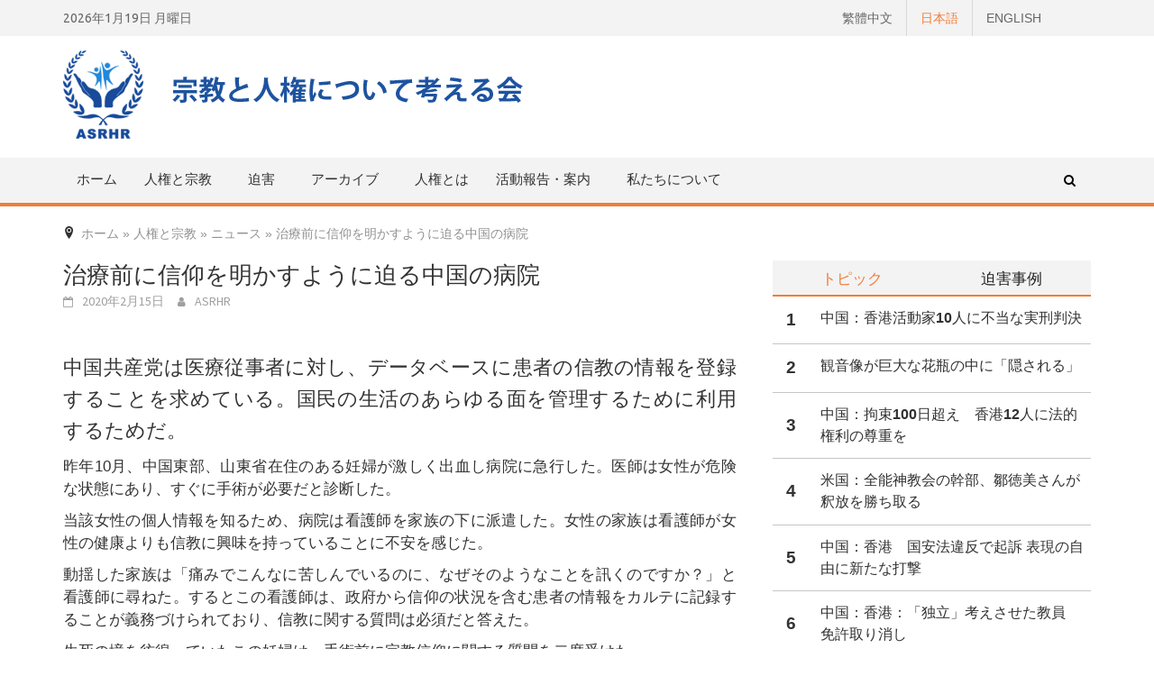

--- FILE ---
content_type: text/html; charset=UTF-8
request_url: https://jp.tasrhr.org/human-rights-and-religions/news-1478.html
body_size: 17663
content:
<!DOCTYPE html>
<html dir="ltr" lang="ja" prefix="og: https://ogp.me/ns#">
<head>
<meta charset="UTF-8">
<meta name="viewport" content="width=device-width, initial-scale=1">
<link rel="profile" href="https://gmpg.org/xfn/11">
<link rel="pingback" href="https://jp.tasrhr.org/xmlrpc.php">
<link href="https://fonts.googleapis.com/css?family=Roboto" rel="stylesheet">
<title>治療前に信仰を明かすように迫る中国の病院 - 宗教と人権について考える会-ASRHR</title>

		<!-- All in One SEO 4.5.7.3 - aioseo.com -->
		<meta name="description" content="中国共産党は医療従事者に対し、データベースに患者の信教の情報を登録することを求めている。国民の生活のあらゆる面を管理するために利用するためだ。" />
		<meta name="robots" content="max-image-preview:large" />
		<link rel="canonical" href="https://jp.tasrhr.org/human-rights-and-religions/news-1478.html" />
		<meta name="generator" content="All in One SEO (AIOSEO) 4.5.7.3" />
		<meta property="og:locale" content="ja_JP" />
		<meta property="og:site_name" content="宗教と人権について考える会-ASRHR -" />
		<meta property="og:type" content="article" />
		<meta property="og:title" content="治療前に信仰を明かすように迫る中国の病院 - 宗教と人権について考える会-ASRHR" />
		<meta property="og:description" content="中国共産党は医療従事者に対し、データベースに患者の信教の情報を登録することを求めている。国民の生活のあらゆる面を管理するために利用するためだ。" />
		<meta property="og:url" content="https://jp.tasrhr.org/human-rights-and-religions/news-1478.html" />
		<meta property="article:published_time" content="2020-02-15T10:53:57+00:00" />
		<meta property="article:modified_time" content="2024-07-25T13:50:34+00:00" />
		<meta name="twitter:card" content="summary_large_image" />
		<meta name="twitter:title" content="治療前に信仰を明かすように迫る中国の病院 - 宗教と人権について考える会-ASRHR" />
		<meta name="twitter:description" content="中国共産党は医療従事者に対し、データベースに患者の信教の情報を登録することを求めている。国民の生活のあらゆる面を管理するために利用するためだ。" />
		<script type="application/ld+json" class="aioseo-schema">
			{"@context":"https:\/\/schema.org","@graph":[{"@type":"BlogPosting","@id":"https:\/\/jp.tasrhr.org\/human-rights-and-religions\/news-1478.html#blogposting","name":"\u6cbb\u7642\u524d\u306b\u4fe1\u4ef0\u3092\u660e\u304b\u3059\u3088\u3046\u306b\u8feb\u308b\u4e2d\u56fd\u306e\u75c5\u9662 - \u5b97\u6559\u3068\u4eba\u6a29\u306b\u3064\u3044\u3066\u8003\u3048\u308b\u4f1a-ASRHR","headline":"\u6cbb\u7642\u524d\u306b\u4fe1\u4ef0\u3092\u660e\u304b\u3059\u3088\u3046\u306b\u8feb\u308b\u4e2d\u56fd\u306e\u75c5\u9662","author":{"@id":"https:\/\/jp.tasrhr.org\/author\/jp_tasrhr_1991admin#author"},"publisher":{"@id":"https:\/\/jp.tasrhr.org\/#organization"},"datePublished":"2020-02-15T19:53:57+09:00","dateModified":"2024-07-25T22:50:34+09:00","inLanguage":"ja","mainEntityOfPage":{"@id":"https:\/\/jp.tasrhr.org\/human-rights-and-religions\/news-1478.html#webpage"},"isPartOf":{"@id":"https:\/\/jp.tasrhr.org\/human-rights-and-religions\/news-1478.html#webpage"},"articleSection":"\u30c8\u30d4\u30c3\u30af, \u30cb\u30e5\u30fc\u30b9, \u30ad\u30ea\u30b9\u30c8\u6559, \u4eba\u6a29, \u5168\u80fd\u795e\u6559\u4f1a, \u5b97\u6559\u7684\u8feb\u5bb3"},{"@type":"BreadcrumbList","@id":"https:\/\/jp.tasrhr.org\/human-rights-and-religions\/news-1478.html#breadcrumblist","itemListElement":[{"@type":"ListItem","@id":"https:\/\/jp.tasrhr.org\/#listItem","position":1,"name":"\u5bb6","item":"https:\/\/jp.tasrhr.org\/","nextItem":"https:\/\/jp.tasrhr.org\/human-rights-and-religions\/news-1478.html#listItem"},{"@type":"ListItem","@id":"https:\/\/jp.tasrhr.org\/human-rights-and-religions\/news-1478.html#listItem","position":2,"name":"\u6cbb\u7642\u524d\u306b\u4fe1\u4ef0\u3092\u660e\u304b\u3059\u3088\u3046\u306b\u8feb\u308b\u4e2d\u56fd\u306e\u75c5\u9662","previousItem":"https:\/\/jp.tasrhr.org\/#listItem"}]},{"@type":"Organization","@id":"https:\/\/jp.tasrhr.org\/#organization","name":"\u5b97\u6559\u3068\u4eba\u6a29\u306b\u3064\u3044\u3066\u8003\u3048\u308b\u4f1a-ASRHR","url":"https:\/\/jp.tasrhr.org\/"},{"@type":"Person","@id":"https:\/\/jp.tasrhr.org\/author\/jp_tasrhr_1991admin#author","url":"https:\/\/jp.tasrhr.org\/author\/jp_tasrhr_1991admin","name":"ASRHR","image":{"@type":"ImageObject","@id":"https:\/\/jp.tasrhr.org\/human-rights-and-religions\/news-1478.html#authorImage","url":"https:\/\/secure.gravatar.com\/avatar\/7ef5e479b4183fb10ad287a779151d40?s=96&d=mm&r=g","width":96,"height":96,"caption":"ASRHR"}},{"@type":"WebPage","@id":"https:\/\/jp.tasrhr.org\/human-rights-and-religions\/news-1478.html#webpage","url":"https:\/\/jp.tasrhr.org\/human-rights-and-religions\/news-1478.html","name":"\u6cbb\u7642\u524d\u306b\u4fe1\u4ef0\u3092\u660e\u304b\u3059\u3088\u3046\u306b\u8feb\u308b\u4e2d\u56fd\u306e\u75c5\u9662 - \u5b97\u6559\u3068\u4eba\u6a29\u306b\u3064\u3044\u3066\u8003\u3048\u308b\u4f1a-ASRHR","description":"\u4e2d\u56fd\u5171\u7523\u515a\u306f\u533b\u7642\u5f93\u4e8b\u8005\u306b\u5bfe\u3057\u3001\u30c7\u30fc\u30bf\u30d9\u30fc\u30b9\u306b\u60a3\u8005\u306e\u4fe1\u6559\u306e\u60c5\u5831\u3092\u767b\u9332\u3059\u308b\u3053\u3068\u3092\u6c42\u3081\u3066\u3044\u308b\u3002\u56fd\u6c11\u306e\u751f\u6d3b\u306e\u3042\u3089\u3086\u308b\u9762\u3092\u7ba1\u7406\u3059\u308b\u305f\u3081\u306b\u5229\u7528\u3059\u308b\u305f\u3081\u3060\u3002","inLanguage":"ja","isPartOf":{"@id":"https:\/\/jp.tasrhr.org\/#website"},"breadcrumb":{"@id":"https:\/\/jp.tasrhr.org\/human-rights-and-religions\/news-1478.html#breadcrumblist"},"author":{"@id":"https:\/\/jp.tasrhr.org\/author\/jp_tasrhr_1991admin#author"},"creator":{"@id":"https:\/\/jp.tasrhr.org\/author\/jp_tasrhr_1991admin#author"},"datePublished":"2020-02-15T19:53:57+09:00","dateModified":"2024-07-25T22:50:34+09:00"},{"@type":"WebSite","@id":"https:\/\/jp.tasrhr.org\/#website","url":"https:\/\/jp.tasrhr.org\/","name":"\u5b97\u6559\u3068\u4eba\u6a29\u306b\u3064\u3044\u3066\u8003\u3048\u308b\u4f1a-ASRHR","inLanguage":"ja","publisher":{"@id":"https:\/\/jp.tasrhr.org\/#organization"}}]}
		</script>
		<!-- All in One SEO -->

<link rel='dns-prefetch' href='//stats.wp.com' />
<link rel='dns-prefetch' href='//cdnjs.cloudflare.com' />
<link rel='dns-prefetch' href='//fonts.googleapis.com' />
<link rel='dns-prefetch' href='//v0.wordpress.com' />
<link rel="alternate" type="application/rss+xml" title="宗教と人権について考える会-ASRHR &raquo; フィード" href="https://jp.tasrhr.org/feed" />
<link rel="alternate" type="application/rss+xml" title="宗教と人権について考える会-ASRHR &raquo; コメントフィード" href="https://jp.tasrhr.org/comments/feed" />
<link rel="alternate" type="application/rss+xml" title="宗教と人権について考える会-ASRHR &raquo; 治療前に信仰を明かすように迫る中国の病院 のコメントのフィード" href="https://jp.tasrhr.org/human-rights-and-religions/news-1478.html/feed" />
<script type="text/javascript">
/* <![CDATA[ */
window._wpemojiSettings = {"baseUrl":"https:\/\/s.w.org\/images\/core\/emoji\/14.0.0\/72x72\/","ext":".png","svgUrl":"https:\/\/s.w.org\/images\/core\/emoji\/14.0.0\/svg\/","svgExt":".svg","source":{"concatemoji":"https:\/\/jp.tasrhr.org\/wp-includes\/js\/wp-emoji-release.min.js?ver=6.4.7"}};
/*! This file is auto-generated */
!function(i,n){var o,s,e;function c(e){try{var t={supportTests:e,timestamp:(new Date).valueOf()};sessionStorage.setItem(o,JSON.stringify(t))}catch(e){}}function p(e,t,n){e.clearRect(0,0,e.canvas.width,e.canvas.height),e.fillText(t,0,0);var t=new Uint32Array(e.getImageData(0,0,e.canvas.width,e.canvas.height).data),r=(e.clearRect(0,0,e.canvas.width,e.canvas.height),e.fillText(n,0,0),new Uint32Array(e.getImageData(0,0,e.canvas.width,e.canvas.height).data));return t.every(function(e,t){return e===r[t]})}function u(e,t,n){switch(t){case"flag":return n(e,"\ud83c\udff3\ufe0f\u200d\u26a7\ufe0f","\ud83c\udff3\ufe0f\u200b\u26a7\ufe0f")?!1:!n(e,"\ud83c\uddfa\ud83c\uddf3","\ud83c\uddfa\u200b\ud83c\uddf3")&&!n(e,"\ud83c\udff4\udb40\udc67\udb40\udc62\udb40\udc65\udb40\udc6e\udb40\udc67\udb40\udc7f","\ud83c\udff4\u200b\udb40\udc67\u200b\udb40\udc62\u200b\udb40\udc65\u200b\udb40\udc6e\u200b\udb40\udc67\u200b\udb40\udc7f");case"emoji":return!n(e,"\ud83e\udef1\ud83c\udffb\u200d\ud83e\udef2\ud83c\udfff","\ud83e\udef1\ud83c\udffb\u200b\ud83e\udef2\ud83c\udfff")}return!1}function f(e,t,n){var r="undefined"!=typeof WorkerGlobalScope&&self instanceof WorkerGlobalScope?new OffscreenCanvas(300,150):i.createElement("canvas"),a=r.getContext("2d",{willReadFrequently:!0}),o=(a.textBaseline="top",a.font="600 32px Arial",{});return e.forEach(function(e){o[e]=t(a,e,n)}),o}function t(e){var t=i.createElement("script");t.src=e,t.defer=!0,i.head.appendChild(t)}"undefined"!=typeof Promise&&(o="wpEmojiSettingsSupports",s=["flag","emoji"],n.supports={everything:!0,everythingExceptFlag:!0},e=new Promise(function(e){i.addEventListener("DOMContentLoaded",e,{once:!0})}),new Promise(function(t){var n=function(){try{var e=JSON.parse(sessionStorage.getItem(o));if("object"==typeof e&&"number"==typeof e.timestamp&&(new Date).valueOf()<e.timestamp+604800&&"object"==typeof e.supportTests)return e.supportTests}catch(e){}return null}();if(!n){if("undefined"!=typeof Worker&&"undefined"!=typeof OffscreenCanvas&&"undefined"!=typeof URL&&URL.createObjectURL&&"undefined"!=typeof Blob)try{var e="postMessage("+f.toString()+"("+[JSON.stringify(s),u.toString(),p.toString()].join(",")+"));",r=new Blob([e],{type:"text/javascript"}),a=new Worker(URL.createObjectURL(r),{name:"wpTestEmojiSupports"});return void(a.onmessage=function(e){c(n=e.data),a.terminate(),t(n)})}catch(e){}c(n=f(s,u,p))}t(n)}).then(function(e){for(var t in e)n.supports[t]=e[t],n.supports.everything=n.supports.everything&&n.supports[t],"flag"!==t&&(n.supports.everythingExceptFlag=n.supports.everythingExceptFlag&&n.supports[t]);n.supports.everythingExceptFlag=n.supports.everythingExceptFlag&&!n.supports.flag,n.DOMReady=!1,n.readyCallback=function(){n.DOMReady=!0}}).then(function(){return e}).then(function(){var e;n.supports.everything||(n.readyCallback(),(e=n.source||{}).concatemoji?t(e.concatemoji):e.wpemoji&&e.twemoji&&(t(e.twemoji),t(e.wpemoji)))}))}((window,document),window._wpemojiSettings);
/* ]]> */
</script>
<style id='wp-emoji-styles-inline-css' type='text/css'>

	img.wp-smiley, img.emoji {
		display: inline !important;
		border: none !important;
		box-shadow: none !important;
		height: 1em !important;
		width: 1em !important;
		margin: 0 0.07em !important;
		vertical-align: -0.1em !important;
		background: none !important;
		padding: 0 !important;
	}
</style>
<link rel='stylesheet' id='wp-block-library-css' href='https://jp.tasrhr.org/wp-includes/css/dist/block-library/style.min.css?ver=6.4.7' type='text/css' media='all' />
<style id='wp-block-library-inline-css' type='text/css'>
.has-text-align-justify{text-align:justify;}
</style>
<link rel='stylesheet' id='mediaelement-css' href='https://jp.tasrhr.org/wp-includes/js/mediaelement/mediaelementplayer-legacy.min.css?ver=4.2.17' type='text/css' media='all' />
<link rel='stylesheet' id='wp-mediaelement-css' href='https://jp.tasrhr.org/wp-includes/js/mediaelement/wp-mediaelement.min.css?ver=6.4.7' type='text/css' media='all' />
<style id='jetpack-sharing-buttons-style-inline-css' type='text/css'>
.jetpack-sharing-buttons__services-list{display:flex;flex-direction:row;flex-wrap:wrap;gap:0;list-style-type:none;margin:5px;padding:0}.jetpack-sharing-buttons__services-list.has-small-icon-size{font-size:12px}.jetpack-sharing-buttons__services-list.has-normal-icon-size{font-size:16px}.jetpack-sharing-buttons__services-list.has-large-icon-size{font-size:24px}.jetpack-sharing-buttons__services-list.has-huge-icon-size{font-size:36px}@media print{.jetpack-sharing-buttons__services-list{display:none!important}}ul.jetpack-sharing-buttons__services-list.has-background{padding:1.25em 2.375em}
</style>
<style id='classic-theme-styles-inline-css' type='text/css'>
/*! This file is auto-generated */
.wp-block-button__link{color:#fff;background-color:#32373c;border-radius:9999px;box-shadow:none;text-decoration:none;padding:calc(.667em + 2px) calc(1.333em + 2px);font-size:1.125em}.wp-block-file__button{background:#32373c;color:#fff;text-decoration:none}
</style>
<style id='global-styles-inline-css' type='text/css'>
body{--wp--preset--color--black: #000000;--wp--preset--color--cyan-bluish-gray: #abb8c3;--wp--preset--color--white: #ffffff;--wp--preset--color--pale-pink: #f78da7;--wp--preset--color--vivid-red: #cf2e2e;--wp--preset--color--luminous-vivid-orange: #ff6900;--wp--preset--color--luminous-vivid-amber: #fcb900;--wp--preset--color--light-green-cyan: #7bdcb5;--wp--preset--color--vivid-green-cyan: #00d084;--wp--preset--color--pale-cyan-blue: #8ed1fc;--wp--preset--color--vivid-cyan-blue: #0693e3;--wp--preset--color--vivid-purple: #9b51e0;--wp--preset--gradient--vivid-cyan-blue-to-vivid-purple: linear-gradient(135deg,rgba(6,147,227,1) 0%,rgb(155,81,224) 100%);--wp--preset--gradient--light-green-cyan-to-vivid-green-cyan: linear-gradient(135deg,rgb(122,220,180) 0%,rgb(0,208,130) 100%);--wp--preset--gradient--luminous-vivid-amber-to-luminous-vivid-orange: linear-gradient(135deg,rgba(252,185,0,1) 0%,rgba(255,105,0,1) 100%);--wp--preset--gradient--luminous-vivid-orange-to-vivid-red: linear-gradient(135deg,rgba(255,105,0,1) 0%,rgb(207,46,46) 100%);--wp--preset--gradient--very-light-gray-to-cyan-bluish-gray: linear-gradient(135deg,rgb(238,238,238) 0%,rgb(169,184,195) 100%);--wp--preset--gradient--cool-to-warm-spectrum: linear-gradient(135deg,rgb(74,234,220) 0%,rgb(151,120,209) 20%,rgb(207,42,186) 40%,rgb(238,44,130) 60%,rgb(251,105,98) 80%,rgb(254,248,76) 100%);--wp--preset--gradient--blush-light-purple: linear-gradient(135deg,rgb(255,206,236) 0%,rgb(152,150,240) 100%);--wp--preset--gradient--blush-bordeaux: linear-gradient(135deg,rgb(254,205,165) 0%,rgb(254,45,45) 50%,rgb(107,0,62) 100%);--wp--preset--gradient--luminous-dusk: linear-gradient(135deg,rgb(255,203,112) 0%,rgb(199,81,192) 50%,rgb(65,88,208) 100%);--wp--preset--gradient--pale-ocean: linear-gradient(135deg,rgb(255,245,203) 0%,rgb(182,227,212) 50%,rgb(51,167,181) 100%);--wp--preset--gradient--electric-grass: linear-gradient(135deg,rgb(202,248,128) 0%,rgb(113,206,126) 100%);--wp--preset--gradient--midnight: linear-gradient(135deg,rgb(2,3,129) 0%,rgb(40,116,252) 100%);--wp--preset--font-size--small: 13px;--wp--preset--font-size--medium: 20px;--wp--preset--font-size--large: 36px;--wp--preset--font-size--x-large: 42px;--wp--preset--spacing--20: 0.44rem;--wp--preset--spacing--30: 0.67rem;--wp--preset--spacing--40: 1rem;--wp--preset--spacing--50: 1.5rem;--wp--preset--spacing--60: 2.25rem;--wp--preset--spacing--70: 3.38rem;--wp--preset--spacing--80: 5.06rem;--wp--preset--shadow--natural: 6px 6px 9px rgba(0, 0, 0, 0.2);--wp--preset--shadow--deep: 12px 12px 50px rgba(0, 0, 0, 0.4);--wp--preset--shadow--sharp: 6px 6px 0px rgba(0, 0, 0, 0.2);--wp--preset--shadow--outlined: 6px 6px 0px -3px rgba(255, 255, 255, 1), 6px 6px rgba(0, 0, 0, 1);--wp--preset--shadow--crisp: 6px 6px 0px rgba(0, 0, 0, 1);}:where(.is-layout-flex){gap: 0.5em;}:where(.is-layout-grid){gap: 0.5em;}body .is-layout-flow > .alignleft{float: left;margin-inline-start: 0;margin-inline-end: 2em;}body .is-layout-flow > .alignright{float: right;margin-inline-start: 2em;margin-inline-end: 0;}body .is-layout-flow > .aligncenter{margin-left: auto !important;margin-right: auto !important;}body .is-layout-constrained > .alignleft{float: left;margin-inline-start: 0;margin-inline-end: 2em;}body .is-layout-constrained > .alignright{float: right;margin-inline-start: 2em;margin-inline-end: 0;}body .is-layout-constrained > .aligncenter{margin-left: auto !important;margin-right: auto !important;}body .is-layout-constrained > :where(:not(.alignleft):not(.alignright):not(.alignfull)){max-width: var(--wp--style--global--content-size);margin-left: auto !important;margin-right: auto !important;}body .is-layout-constrained > .alignwide{max-width: var(--wp--style--global--wide-size);}body .is-layout-flex{display: flex;}body .is-layout-flex{flex-wrap: wrap;align-items: center;}body .is-layout-flex > *{margin: 0;}body .is-layout-grid{display: grid;}body .is-layout-grid > *{margin: 0;}:where(.wp-block-columns.is-layout-flex){gap: 2em;}:where(.wp-block-columns.is-layout-grid){gap: 2em;}:where(.wp-block-post-template.is-layout-flex){gap: 1.25em;}:where(.wp-block-post-template.is-layout-grid){gap: 1.25em;}.has-black-color{color: var(--wp--preset--color--black) !important;}.has-cyan-bluish-gray-color{color: var(--wp--preset--color--cyan-bluish-gray) !important;}.has-white-color{color: var(--wp--preset--color--white) !important;}.has-pale-pink-color{color: var(--wp--preset--color--pale-pink) !important;}.has-vivid-red-color{color: var(--wp--preset--color--vivid-red) !important;}.has-luminous-vivid-orange-color{color: var(--wp--preset--color--luminous-vivid-orange) !important;}.has-luminous-vivid-amber-color{color: var(--wp--preset--color--luminous-vivid-amber) !important;}.has-light-green-cyan-color{color: var(--wp--preset--color--light-green-cyan) !important;}.has-vivid-green-cyan-color{color: var(--wp--preset--color--vivid-green-cyan) !important;}.has-pale-cyan-blue-color{color: var(--wp--preset--color--pale-cyan-blue) !important;}.has-vivid-cyan-blue-color{color: var(--wp--preset--color--vivid-cyan-blue) !important;}.has-vivid-purple-color{color: var(--wp--preset--color--vivid-purple) !important;}.has-black-background-color{background-color: var(--wp--preset--color--black) !important;}.has-cyan-bluish-gray-background-color{background-color: var(--wp--preset--color--cyan-bluish-gray) !important;}.has-white-background-color{background-color: var(--wp--preset--color--white) !important;}.has-pale-pink-background-color{background-color: var(--wp--preset--color--pale-pink) !important;}.has-vivid-red-background-color{background-color: var(--wp--preset--color--vivid-red) !important;}.has-luminous-vivid-orange-background-color{background-color: var(--wp--preset--color--luminous-vivid-orange) !important;}.has-luminous-vivid-amber-background-color{background-color: var(--wp--preset--color--luminous-vivid-amber) !important;}.has-light-green-cyan-background-color{background-color: var(--wp--preset--color--light-green-cyan) !important;}.has-vivid-green-cyan-background-color{background-color: var(--wp--preset--color--vivid-green-cyan) !important;}.has-pale-cyan-blue-background-color{background-color: var(--wp--preset--color--pale-cyan-blue) !important;}.has-vivid-cyan-blue-background-color{background-color: var(--wp--preset--color--vivid-cyan-blue) !important;}.has-vivid-purple-background-color{background-color: var(--wp--preset--color--vivid-purple) !important;}.has-black-border-color{border-color: var(--wp--preset--color--black) !important;}.has-cyan-bluish-gray-border-color{border-color: var(--wp--preset--color--cyan-bluish-gray) !important;}.has-white-border-color{border-color: var(--wp--preset--color--white) !important;}.has-pale-pink-border-color{border-color: var(--wp--preset--color--pale-pink) !important;}.has-vivid-red-border-color{border-color: var(--wp--preset--color--vivid-red) !important;}.has-luminous-vivid-orange-border-color{border-color: var(--wp--preset--color--luminous-vivid-orange) !important;}.has-luminous-vivid-amber-border-color{border-color: var(--wp--preset--color--luminous-vivid-amber) !important;}.has-light-green-cyan-border-color{border-color: var(--wp--preset--color--light-green-cyan) !important;}.has-vivid-green-cyan-border-color{border-color: var(--wp--preset--color--vivid-green-cyan) !important;}.has-pale-cyan-blue-border-color{border-color: var(--wp--preset--color--pale-cyan-blue) !important;}.has-vivid-cyan-blue-border-color{border-color: var(--wp--preset--color--vivid-cyan-blue) !important;}.has-vivid-purple-border-color{border-color: var(--wp--preset--color--vivid-purple) !important;}.has-vivid-cyan-blue-to-vivid-purple-gradient-background{background: var(--wp--preset--gradient--vivid-cyan-blue-to-vivid-purple) !important;}.has-light-green-cyan-to-vivid-green-cyan-gradient-background{background: var(--wp--preset--gradient--light-green-cyan-to-vivid-green-cyan) !important;}.has-luminous-vivid-amber-to-luminous-vivid-orange-gradient-background{background: var(--wp--preset--gradient--luminous-vivid-amber-to-luminous-vivid-orange) !important;}.has-luminous-vivid-orange-to-vivid-red-gradient-background{background: var(--wp--preset--gradient--luminous-vivid-orange-to-vivid-red) !important;}.has-very-light-gray-to-cyan-bluish-gray-gradient-background{background: var(--wp--preset--gradient--very-light-gray-to-cyan-bluish-gray) !important;}.has-cool-to-warm-spectrum-gradient-background{background: var(--wp--preset--gradient--cool-to-warm-spectrum) !important;}.has-blush-light-purple-gradient-background{background: var(--wp--preset--gradient--blush-light-purple) !important;}.has-blush-bordeaux-gradient-background{background: var(--wp--preset--gradient--blush-bordeaux) !important;}.has-luminous-dusk-gradient-background{background: var(--wp--preset--gradient--luminous-dusk) !important;}.has-pale-ocean-gradient-background{background: var(--wp--preset--gradient--pale-ocean) !important;}.has-electric-grass-gradient-background{background: var(--wp--preset--gradient--electric-grass) !important;}.has-midnight-gradient-background{background: var(--wp--preset--gradient--midnight) !important;}.has-small-font-size{font-size: var(--wp--preset--font-size--small) !important;}.has-medium-font-size{font-size: var(--wp--preset--font-size--medium) !important;}.has-large-font-size{font-size: var(--wp--preset--font-size--large) !important;}.has-x-large-font-size{font-size: var(--wp--preset--font-size--x-large) !important;}
.wp-block-navigation a:where(:not(.wp-element-button)){color: inherit;}
:where(.wp-block-post-template.is-layout-flex){gap: 1.25em;}:where(.wp-block-post-template.is-layout-grid){gap: 1.25em;}
:where(.wp-block-columns.is-layout-flex){gap: 2em;}:where(.wp-block-columns.is-layout-grid){gap: 2em;}
.wp-block-pullquote{font-size: 1.5em;line-height: 1.6;}
</style>
<link rel='stylesheet' id='parent-style-css' href='https://jp.tasrhr.org/wp-content/themes/awaken/style.css?ver=6.4.7' type='text/css' media='all' />
<link rel='stylesheet' id='bootstrap-css' href='https://cdnjs.cloudflare.com/ajax/libs/twitter-bootstrap/4.1.1/css/bootstrap.min.css?ver=4.1.1' type='text/css' media='all' />
<link rel='stylesheet' id='slick-theme-css' href='https://cdnjs.cloudflare.com/ajax/libs/slick-carousel/1.9.0/slick-theme.min.css?ver=1.9.0' type='text/css' media='all' />
<link rel='stylesheet' id='slick-css' href='https://cdnjs.cloudflare.com/ajax/libs/slick-carousel/1.9.0/slick.min.css?ver=1.9.0' type='text/css' media='all' />
<link rel='stylesheet' id='iconfont-css' href='https://jp.tasrhr.org/wp-content/themes/awaken-child/iconfont/style.css?ver=6.4.7' type='text/css' media='all' />
<link rel='stylesheet' id='font-awesome-css' href='https://cdnjs.cloudflare.com/ajax/libs/font-awesome/4.7.0/css/font-awesome.min.css?ver=4.7.0' type='text/css' media='all' />
<link rel='stylesheet' id='sticky-kit-css' href='https://cdnjs.cloudflare.com/ajax/libs/sticky-kit/1.1.3/sticky-kit.min.js?ver=1.1.3' type='text/css' media='all' />
<link rel='stylesheet' id='jquery-css' href='https://cdnjs.cloudflare.com/ajax/libs/jquery/3.3.1/jquery.min.js?ver=3.3.1' type='text/css' media='all' />
<link rel='stylesheet' id='bootstrap.css-css' href='https://jp.tasrhr.org/wp-content/themes/awaken/css/bootstrap.min.css?ver=all' type='text/css' media='all' />
<link rel='stylesheet' id='awaken-style-css' href='https://jp.tasrhr.org/wp-content/themes/awaken-child/style.css?ver=6.4.7' type='text/css' media='all' />
<link rel='stylesheet' id='awaken-fonts-css' href='//fonts.googleapis.com/css?family=Ubuntu%3A400%2C500%7CSource+Sans+Pro%3A400%2C600%2C700%2C400italic%7CRoboto+Condensed%3A400italic%2C700%2C400&#038;subset=latin%2Clatin-ext' type='text/css' media='all' />
<link rel='stylesheet' id='add-flex-css-css' href='https://jp.tasrhr.org/wp-content/themes/awaken/css/flexslider.css?ver=6.4.7' type='text/css' media='screen' />
<link rel='stylesheet' id='gmedia-global-frontend-css' href='https://jp.tasrhr.org/wp-content/plugins/grand-media/assets/gmedia.global.front.css?ver=1.15.0' type='text/css' media='all' />
<link rel='stylesheet' id='jetpack_css-css' href='https://jp.tasrhr.org/wp-content/plugins/jetpack/css/jetpack.css?ver=13.1.4' type='text/css' media='all' />
<script type="text/javascript" src="https://jp.tasrhr.org/wp-includes/js/jquery/jquery.min.js?ver=3.7.1" id="jquery-core-js"></script>
<script type="text/javascript" src="https://jp.tasrhr.org/wp-includes/js/jquery/jquery-migrate.min.js?ver=3.4.1" id="jquery-migrate-js"></script>
<script type="text/javascript" src="https://jp.tasrhr.org/wp-content/themes/awaken/js/scripts.js?ver=6.4.7" id="awaken-scripts-js"></script>
<!--[if lt IE 9]>
<script type="text/javascript" src="https://jp.tasrhr.org/wp-content/themes/awaken/js/respond.min.js?ver=6.4.7" id="respond-js"></script>
<![endif]-->
<!--[if lt IE 9]>
<script type="text/javascript" src="https://jp.tasrhr.org/wp-content/themes/awaken/js/html5shiv.js?ver=6.4.7" id="html5shiv-js"></script>
<![endif]-->
<link rel="https://api.w.org/" href="https://jp.tasrhr.org/wp-json/" /><link rel="alternate" type="application/json" href="https://jp.tasrhr.org/wp-json/wp/v2/posts/1478" /><link rel="EditURI" type="application/rsd+xml" title="RSD" href="https://jp.tasrhr.org/xmlrpc.php?rsd" />
<meta name="generator" content="WordPress 6.4.7" />
<link rel='shortlink' href='https://wp.me/pa9bAM-nQ' />
<link rel="alternate" type="application/json+oembed" href="https://jp.tasrhr.org/wp-json/oembed/1.0/embed?url=https%3A%2F%2Fjp.tasrhr.org%2Fhuman-rights-and-religions%2Fnews-1478.html" />
<link rel="alternate" type="text/xml+oembed" href="https://jp.tasrhr.org/wp-json/oembed/1.0/embed?url=https%3A%2F%2Fjp.tasrhr.org%2Fhuman-rights-and-religions%2Fnews-1478.html&#038;format=xml" />
	<style>img#wpstats{display:none}</style>
		
<!-- <meta name="GmediaGallery" version="1.22.0/1.8.0" license="" /> -->
<style></style><link rel="icon" href="https://jp.tasrhr.org/wp-content/uploads/2018/08/cropped-ZB-LOGO-20180722-32x32.png" sizes="32x32" />
<link rel="icon" href="https://jp.tasrhr.org/wp-content/uploads/2018/08/cropped-ZB-LOGO-20180722-192x192.png" sizes="192x192" />
<link rel="apple-touch-icon" href="https://jp.tasrhr.org/wp-content/uploads/2018/08/cropped-ZB-LOGO-20180722-180x180.png" />
<meta name="msapplication-TileImage" content="https://jp.tasrhr.org/wp-content/uploads/2018/08/cropped-ZB-LOGO-20180722-270x270.png" />
<link rel="stylesheet" href="https://jp.tasrhr.org/wp-content/themes/awaken-child/css/header.css">
<link rel="stylesheet" href="https://jp.tasrhr.org/wp-content/themes/awaken-child/css/homepage.css">
</head>

<body class="post-template-default single single-post postid-1478 single-format-standard">
<div id="page" class="hfeed site">
	<a class="skip-link screen-reader-text" href="#content">Skip to content</a>
	<header id="masthead" class="site-header" role="banner">
		
		
		<div class="top-nav d-flex align-items-center">
			<div class="container">
				<div class="row">
										<div class="col-xs-12 col-sm-6 col-md-4 ">
													<nav id="top-navigation" class="top-navigation" role="navigation">
							<span class="date"> Jan 19 , 2026</span>
							</nav><!-- #site-navigation -->	
									
					</div><!-- col-xs-12 col-sm-6 col-md-8 -->
					<div class="col-xs-12 col-sm-6 col-md-8 d-flex justify-content-end">
						<div class="box"><a href="https://zh.tasrhr.org">繁體中文</a></div>
						<div class="box"><a href="https://jp.tasrhr.org">日本語</a></div>
						<div class="box"><a href="https://www.tasrhr.org">ENGLISH</a></div>
					</div><!-- col-xs-12 col-sm-6 col-md-4 -->
				</div><!-- row -->
			</div><!-- .container -->
		</div>
	
	<div class="site-branding">
		<div class="container">
			<div class="site-brand-container">
										<div class="site-logo">
							<a href="https://jp.tasrhr.org/" rel="home"><img src="https://jp.tasrhr.org/wp-content/uploads/2018/08/ASRHR-LOGO.png" alt="宗教と人権について考える会-ASRHR"></a>
						</div>
								</div><!-- .site-brand-container -->	
		</div>
	</div>
	<div class="top-menu" id="topMenu">
		<div class="container">
			<div class="awaken-navigation-container">
				<nav id="site-navigation" class="main-navigation cl-effect-10" role="navigation">
					<div class="menu-main-menu-container"><ul id="menu-main-menu" class="menu"><li id="menu-item-11" class="menu-item menu-item-type-custom menu-item-object-custom menu-item-home menu-item-11"><a href="https://jp.tasrhr.org/">ホーム</a></li>
<li id="menu-item-38" class="menu-item menu-item-type-custom menu-item-object-custom menu-item-has-children menu-item-38"><a>人権と宗教</a>
<ul class="sub-menu">
	<li id="menu-item-35" class="menu-item menu-item-type-taxonomy menu-item-object-category current-post-ancestor current-menu-parent current-post-parent menu-item-35"><a href="https://jp.tasrhr.org/category/human-rights-and-religions/news">ニュース</a></li>
	<li id="menu-item-36" class="menu-item menu-item-type-taxonomy menu-item-object-category menu-item-36"><a href="https://jp.tasrhr.org/category/human-rights-and-religions/videos">映像</a></li>
	<li id="menu-item-34" class="menu-item menu-item-type-taxonomy menu-item-object-category menu-item-34"><a href="https://jp.tasrhr.org/category/human-rights-and-religions/conferences">コンファレンス</a></li>
	<li id="menu-item-37" class="menu-item menu-item-type-taxonomy menu-item-object-category menu-item-37"><a href="https://jp.tasrhr.org/category/human-rights-and-religions/films-and-shows">映画</a></li>
</ul>
</li>
<li id="menu-item-39" class="menu-item menu-item-type-custom menu-item-object-custom menu-item-has-children menu-item-39"><a>迫害</a>
<ul class="sub-menu">
	<li id="menu-item-40" class="menu-item menu-item-type-taxonomy menu-item-object-category menu-item-40"><a href="https://jp.tasrhr.org/category/persecution/typical-cases">事例</a></li>
	<li id="menu-item-41" class="menu-item menu-item-type-taxonomy menu-item-object-category menu-item-41"><a href="https://jp.tasrhr.org/category/persecution/testimonies">証し</a></li>
</ul>
</li>
<li id="menu-item-42" class="menu-item menu-item-type-custom menu-item-object-custom menu-item-has-children menu-item-42"><a>アーカイブ</a>
<ul class="sub-menu">
	<li id="menu-item-45" class="menu-item menu-item-type-taxonomy menu-item-object-category menu-item-45"><a href="https://jp.tasrhr.org/category/archives/reports">文書</a></li>
	<li id="menu-item-44" class="menu-item menu-item-type-taxonomy menu-item-object-category menu-item-44"><a href="https://jp.tasrhr.org/category/archives/academic-materials">研究・記事</a></li>
</ul>
</li>
<li id="menu-item-31" class="menu-item menu-item-type-post_type menu-item-object-page menu-item-31"><a href="https://jp.tasrhr.org/what-are-human-rights">人権とは</a></li>
<li id="menu-item-577" class="menu-item menu-item-type-custom menu-item-object-custom menu-item-has-children menu-item-577"><a>活動報告・案内</a>
<ul class="sub-menu">
	<li id="menu-item-977" class="menu-item menu-item-type-taxonomy menu-item-object-category menu-item-977"><a href="https://jp.tasrhr.org/category/activity-guidance/green-power">グリーンパワー</a></li>
	<li id="menu-item-576" class="menu-item menu-item-type-taxonomy menu-item-object-category menu-item-576"><a href="https://jp.tasrhr.org/category/activity-guidance/activity-reports">活動報告</a></li>
	<li id="menu-item-575" class="menu-item menu-item-type-taxonomy menu-item-object-category menu-item-575"><a href="https://jp.tasrhr.org/category/activity-guidance/guidance">案内</a></li>
</ul>
</li>
<li id="menu-item-32" class="menu-item menu-item-type-post_type menu-item-object-page menu-item-32"><a href="https://jp.tasrhr.org/about">私たちについて</a></li>
</ul></div>				</nav><!-- #site-navigation -->
				<nav id="site-navigation md-menu" class="main-navigation cl-effect-10" role="navigation">
					<div class="menu-main-menu-container"><ul id="menu-main-menu-1" class="menu"><li class="menu-item menu-item-type-custom menu-item-object-custom menu-item-home menu-item-11"><a href="https://jp.tasrhr.org/">ホーム</a></li>
<li class="menu-item menu-item-type-custom menu-item-object-custom menu-item-has-children menu-item-38"><a>人権と宗教</a>
<ul class="sub-menu">
	<li class="menu-item menu-item-type-taxonomy menu-item-object-category current-post-ancestor current-menu-parent current-post-parent menu-item-35"><a href="https://jp.tasrhr.org/category/human-rights-and-religions/news">ニュース</a></li>
	<li class="menu-item menu-item-type-taxonomy menu-item-object-category menu-item-36"><a href="https://jp.tasrhr.org/category/human-rights-and-religions/videos">映像</a></li>
	<li class="menu-item menu-item-type-taxonomy menu-item-object-category menu-item-34"><a href="https://jp.tasrhr.org/category/human-rights-and-religions/conferences">コンファレンス</a></li>
	<li class="menu-item menu-item-type-taxonomy menu-item-object-category menu-item-37"><a href="https://jp.tasrhr.org/category/human-rights-and-religions/films-and-shows">映画</a></li>
</ul>
</li>
<li class="menu-item menu-item-type-custom menu-item-object-custom menu-item-has-children menu-item-39"><a>迫害</a>
<ul class="sub-menu">
	<li class="menu-item menu-item-type-taxonomy menu-item-object-category menu-item-40"><a href="https://jp.tasrhr.org/category/persecution/typical-cases">事例</a></li>
	<li class="menu-item menu-item-type-taxonomy menu-item-object-category menu-item-41"><a href="https://jp.tasrhr.org/category/persecution/testimonies">証し</a></li>
</ul>
</li>
<li class="menu-item menu-item-type-custom menu-item-object-custom menu-item-has-children menu-item-42"><a>アーカイブ</a>
<ul class="sub-menu">
	<li class="menu-item menu-item-type-taxonomy menu-item-object-category menu-item-45"><a href="https://jp.tasrhr.org/category/archives/reports">文書</a></li>
	<li class="menu-item menu-item-type-taxonomy menu-item-object-category menu-item-44"><a href="https://jp.tasrhr.org/category/archives/academic-materials">研究・記事</a></li>
</ul>
</li>
<li class="menu-item menu-item-type-post_type menu-item-object-page menu-item-31"><a href="https://jp.tasrhr.org/what-are-human-rights">人権とは</a></li>
<li class="menu-item menu-item-type-custom menu-item-object-custom menu-item-has-children menu-item-577"><a>活動報告・案内</a>
<ul class="sub-menu">
	<li class="menu-item menu-item-type-taxonomy menu-item-object-category menu-item-977"><a href="https://jp.tasrhr.org/category/activity-guidance/green-power">グリーンパワー</a></li>
	<li class="menu-item menu-item-type-taxonomy menu-item-object-category menu-item-576"><a href="https://jp.tasrhr.org/category/activity-guidance/activity-reports">活動報告</a></li>
	<li class="menu-item menu-item-type-taxonomy menu-item-object-category menu-item-575"><a href="https://jp.tasrhr.org/category/activity-guidance/guidance">案内</a></li>
</ul>
</li>
<li class="menu-item menu-item-type-post_type menu-item-object-page menu-item-32"><a href="https://jp.tasrhr.org/about">私たちについて</a></li>
</ul></div>				</nav><!-- #site-navigation -->
				<a href="#" class="navbutton" id="main-nav-button"></a>
				<div class="responsive-mainnav"></div>

									<div class="awaken-search-button-icon"></div>
					<div class="awaken-search-box-container">
						<div class="awaken-search-box">
							<form action="https://jp.tasrhr.org/" id="awaken-search-form" method="get">
								<input type="text" value="" name="s" id="s" />
								<input type="submit" value="Search" />
							</form>
						</div><!-- th-search-box -->
					</div><!-- .th-search-box-container -->
				
			</div><!-- .awaken-navigation-container-->
		</div><!-- .container -->
	</div>
	</header><!-- #masthead -->

	<div id="content" class="site-content">
		<div class="container">
		<section  class="homepageimg content-area">
                			  </section><link rel="stylesheet" href="https://jp.tasrhr.org/wp-content/themes/awaken-child/css/single.css">
<div class="navigation">
	
	<!-- Breadcrumb NavXT 7.3.0 -->
<span property="itemListElement" typeof="ListItem"><a property="item" typeof="WebPage" title="Go to 宗教と人権について考える会-ASRHR." href="https://jp.tasrhr.org" class="home"><span property="name"><span class="icon-locations-font"></span>ホーム</span></a><meta property="position" content="1"></span><span class="spline"> &raquo; </span><span property="itemListElement" typeof="ListItem"><a property="item" typeof="WebPage" title="Go to the 人権と宗教 category archives." href="https://jp.tasrhr.org/category/human-rights-and-religions" class="taxonomy category"><span property="name">人権と宗教</span></a><meta property="position" content="2"></span><span class="spline"> &raquo; </span><span property="itemListElement" typeof="ListItem"><a property="item" typeof="WebPage" title="Go to the ニュース category archives." href="https://jp.tasrhr.org/category/human-rights-and-religions/news" class="taxonomy category"><span property="name">ニュース</span></a><meta property="position" content="3"></span><span class="spline"> &raquo; </span><span property="itemListElement" typeof="ListItem"><a property="item" typeof="WebPage" title="Go to 治療前に信仰を明かすように迫る中国の病院." href="https://jp.tasrhr.org/human-rights-and-religions/news-1478.html" class="post post-post current-item"><span property="name">治療前に信仰を明かすように迫る中国の病院</span></a><meta property="position" content="4"></span></div>
<div class="row">
<div class="col-xs-12 col-sm-12 col-md-12 col-lg-8 ">
	<div id="primary" class="content-area">
		<main id="main" class="site-main" role="main">

		
			
<article id="post-1478" class="post-1478 post type-post status-publish format-standard hentry category-focus category-news tag-28 tag-21 tag-22 tag-26">
	<header class="single-entry-header">
		<h1 class="single-entry-title entry-title">治療前に信仰を明かすように迫る中国の病院</h1>
		<div class="single-entry-meta">
			<span class="posted-on"><a href="https://jp.tasrhr.org/human-rights-and-religions/news-1478.html" rel="bookmark"><time class="entry-date published" datetime="2020-02-15T19:53:57+09:00">2020年2月15日</time><time class="updated" datetime="2024-07-25T22:50:34+09:00">2024年7月25日</time></a></span><span class="byline"><span class="author vcard"><a class="url fn n" href="https://jp.tasrhr.org/author/jp_tasrhr_1991admin">ASRHR</a></span></span>					</div><!-- .entry-meta -->
	</header><!-- .entry-header -->

	
	<div class="entry-content">
		<h2>中国共産党は医療従事者に対し、データベースに患者の信教の情報を登録することを求めている。国民の生活のあらゆる面を管理するために利用するためだ。</h2>
<p>昨年10月、中国東部、山東省在住のある妊婦が激しく出血し病院に急行した。医師は女性が危険な状態にあり、すぐに手術が必要だと診断した。</p>
<p>当該女性の個人情報を知るため、病院は看護師を家族の下に派遣した。女性の家族は看護師が女性の健康よりも信教に興味を持っていることに不安を感じた。</p>
<p>動揺した家族は「痛みでこんなに苦しんでいるのに、なぜそのようなことを訊くのですか？」と看護師に尋ねた。するとこの看護師は、政府から信仰の状況を含む患者の情報をカルテに記録することが義務づけられており、信教に関する質問は必須だと答えた。</p>
<p>生死の境を彷徨っていたこの妊婦は、手術前に宗教信仰に関する質問を二度受けた。</p>
<p>河北省、黒竜江省、山東省、河南省をはじめとする複数の省の住民からも受診前に病院の職員から信教について尋ねられたという報告がBitter Winterに届いている。一部の住民は2017年から同様の事例が起きていたと指摘している。</p>
<h2>神の信仰は治療に影響を与える可能性がある</h2>
<p>Bitter Winterは、患者の信教を尋ねた経験を持つ数名の医療関係者を取材したところ、取材に応じた医療関係者の全員が、政府の求めであることを認めたものの、本当の意図は理解していなかった。</p>
<p>山東省のある病院の理事長によると、患者の情報（個人及び家族の病歴、家計の状況、信仰する宗教等）は政府が管理するデータベースにアップロードされているという。「公安局が確認するだけでなく、雇用者もこの情報にアクセスすることができます。「汚点」が見つかると、旅行の切符の購入に制限がかかるだけでなく、就職することができなくなります」と病院の理事長は明らかにした。</p>
<p>中国中央部、河南省の病院関係者は「一部の患者は質問の意図を理解せず、信教に関する真実を伝えます。こういった行為は薦められません。その時は当たり障りのない質問だと思っても、政府は必要ならばこの情報を悪用できるのです」と話した。</p>
<p>昨年以降、宗教を信仰する住民の登録及び調査が活発に行われており、政府が管理する中国全域の信者と宗教施設のデータベースが用いられている。信仰に関する体系的な調査は政府機関、軍隊、国営企業、学校そして、病院で実施されている。</p>
<p>「邪教」に指定されている宗教団体の信者、そして、懲役刑につながる可能性がある邪教と関係していれば、逮捕後に犯罪歴がつく。一部の信者は、医師が既に信教の情報を持っていたことを把握しており、データが政府のネットワーク上で共有されていることを示唆しているといえる。</p>
<p>政府が運営する教会に参加していない宗教団体の信者は、情報の収集は 信教の自由 を弾圧する中国共産党 の新たな手段ではないかと憂慮している。</p>
<p>市民の宗教信仰の状況は、2014年以降中国共産党が開発を進めている悪名高い社会信用体系に加えられているという。ブラックリストに登録されると、移動、融資、治療を含む生活の全ての面に影響が及ぶ。</p>
<p>信教の状況を正直に医師に伝えたことがある 家庭教会 のキリスト教徒は「政府はこの情報を使い、信者の医療費の払い戻しを拒否したり、逮捕したりすることで、患者の信仰を妨げることができるのです」と話した。</p>
<h2>信仰を明らかにすることを拒んだ重病者が死亡</h2>
<p>中国北部、河北省保定市の 全能神教会の46歳の信者は、家族の宗教を明らかにすることを恐れ、病院に行かずに死亡した。</p>
<p>この男性の妻と息子も全能神教会の信者であった。中国共産党の弾圧を避けるため、家族全員が数年前に身を潜めた。潜伏生活を開始する前から男性は糖尿病を患っていた。時間の経過とともに病状は悪化し、逃亡中の身であり、家がなく、常に栄養失調の状態が続いて不安が重なり、深刻化していった。しかし、見つかり、逮捕されることを恐れた男性は治療を受けようとしなかった。</p>
<p>2017年8月、男性は深刻なインスリンショックを患った。男性が勇気を振り絞って向かった小さなクリニックの医師は、そこでは助けられないため大きな病院ですぐに治療を受けるよう告げた。</p>
<p>男性は医師の提案を拒否し、家族の前で「妻と息子が巻き込まれ、私と一緒に逮捕されてしまうくらいなら死を選びます」と述べた。</p>
<p>そして、9月に男性は死亡した。</p>
<h2>病院ではあらゆる宗教活動が禁止されている</h2>
<p>Bitter Winterは河南省のある地域が発行した文書『宗教活動施設管理委員会の責任者及び聖職者の制限リスト』（宗教活動場所管委会負責人和教職人員負面清単）を入手した。この文書は、「病院及び公的な場所で患者の見舞いを利用して説教活動を実施してはならない」と規定している。</p>
<p>中国東部、浙江省温州市平陽県の医師は、同地区の当局が2018年の前半に同様の文書を採択したとBitter Winterに伝えた。この医師の病院の全医療従事者は署名し、文書を読んだことを証明しなければならなかった。また院内には「医療施設での宗教活動の実施を禁じる」と記された紙が貼られていた。</p>
<p>平陽県の医療従事者は「昨年以降、信仰を持つ者が病院内で友人や家族のために祈りを捧げることはできなくなりました。違反する者は逮捕される可能性があります。以前は、7から8名の 三自教会 のキリスト教徒が毎週土曜日の午後2時に病院を訪れ、患者のために祈っていました。しかし、禁止令が出て以来、患者のために祈る行為は完全に禁じられ、キリスト教徒は病院に来なくなりました」と話した。</p>
<p>出典：<a href="https://jp.bitterwinter.org/patients-forced-to-divulge-their-faith/" target="_blank" rel="nofollow noopener noreferrer">Bitter Winter</a>/唐万明による報告</p>
			</div><!-- .entry-content -->

	<footer class="single-entry-footer">
		<div class="categorized-under">Posted Under</div><div class="awaken-category-list"><a href="https://jp.tasrhr.org/category/focus" rel="category tag">トピック</a> <a href="https://jp.tasrhr.org/category/human-rights-and-religions/news" rel="category tag">ニュース</a></div><div class="clearfix"></div><div class="tagged-under">Tagged</div><i class="fa fa-tag"></i><div class="awaken-tag-list"><a href="https://jp.tasrhr.org/tag/%e3%82%ad%e3%83%aa%e3%82%b9%e3%83%88%e6%95%99%e4%bc%9a" rel="tag">キリスト教</a> <a href="https://jp.tasrhr.org/tag/%e4%ba%ba%e6%a8%a9" rel="tag">人権</a> <a href="https://jp.tasrhr.org/tag/%e5%85%a8%e8%83%bd%e7%a5%9e%e6%95%99%e4%bc%9a" rel="tag">全能神教会</a> <a href="https://jp.tasrhr.org/tag/%e5%ae%97%e6%95%99%e7%9a%84%e8%bf%ab%e5%ae%b3" rel="tag">宗教的迫害</a></div><div class="clearfix"></div>
	</footer><!-- .entry-footer -->
</article><!-- #post-## -->

						<div class="singleRelatedPos">
				<div class="relatedPosts_h">
					<h3 class="block-title"><span>関連</span></h3>
					<div class="related-posts-warpper">
						<div class="category-single-post">
<div class="post-img">
<a href="https://jp.tasrhr.org/activity-guidance/green-power-1111.html" class="imgBox">
<img src="https://jp.tasrhr.org/wp-content/uploads/2019/08/基督徒03.jpg" alt="" />
</a>
</div><!-- .post-img -->
<div class="post-desc-wrapper">
<h3 class="related-post-title"><a href="https://jp.tasrhr.org/activity-guidance/green-power-1111.html" title="社団は数名のクリスチャンを集めて参加">社団は数名のクリスチャンを集めて参加</a></h3>
</div>
</div>
<div class="category-single-post">
<div class="post-img">
<a href="https://jp.tasrhr.org/human-rights-and-religions/news-1704.html" class="imgBox">
<img src="/wp-content/uploads/2019/01/ASRHR.jpg" alt="" />
</a>
</div><!-- .post-img -->
<div class="post-desc-wrapper">
<h3 class="related-post-title"><a href="https://jp.tasrhr.org/human-rights-and-religions/news-1704.html" title="中国：香港：デモへの対応調査 警察の責任追及なし">中国：香港：デモへの対応調査 警察の責任追及なし</a></h3>
</div>
</div>
<div class="category-single-post">
<div class="post-img">
<a href="https://jp.tasrhr.org/activity-guidance/green-power-983.html" class="imgBox">
<img src="https://jp.tasrhr.org/wp-content/uploads/2019/07/基督徒集体照.jpeg" alt="綠色" />
</a>
</div><!-- .post-img -->
<div class="post-desc-wrapper">
<h3 class="related-post-title"><a href="https://jp.tasrhr.org/activity-guidance/green-power-983.html" title="全能神教会クリスチャンが積極的に海岸清掃にこたえる">全能神教会クリスチャンが積極的に海岸清掃にこたえる</a></h3>
</div>
</div>
<div class="category-single-post">
<div class="post-img">
<a href="https://jp.tasrhr.org/focus-629.html" class="imgBox">
<img src="https://jp.tasrhr.org/wp-content/uploads/2019/02/P1288392.jpg" alt="" />
</a>
</div><!-- .post-img -->
<div class="post-desc-wrapper">
<h3 class="related-post-title"><a href="https://jp.tasrhr.org/focus-629.html" title="神の愛で繋がり、クリスチャンが共に新年を迎える">神の愛で繋がり、クリスチャンが共に新年を迎える</a></h3>
</div>
</div>
					</div>
				</div> <!-- 根据标签随机推荐文章 -->
				<div class="relatedPosts_s">
					<h3 class="block-title"><span>おすすめ</span></h3>
					<div class="related-posts-warpper">
						<div class="category-single-post">
<div class="post-img">
<a href="https://jp.tasrhr.org/human-rights-and-religions/news-545.html" class="imgBox">
<img src="https://jp.tasrhr.org/wp-content/uploads/2018/12/Nuon-Chea-during-a-Trial-Chamber.jpg" alt="" />
</a>
</div><!-- .post-img -->
<div class="post-desc-wrapper">
<h3 class="related-post-title"><a href="https://jp.tasrhr.org/human-rights-and-religions/news-545.html" title="カンボジア、ジェノサイド、そして中国政府とのつながり">カンボジア、ジェノサイド、そして中国政府とのつながり</a></h3>
<p>
クメール・ルージュ政権の最後の生存者である2人の被告が、ジェノサイド（大量虐殺）の罪で終身刑の判決を受けた。しかし、熱狂的な毛沢東信奉者であるカンボジア特別法廷は、1975年から1978年にかけて大規模に行われた「自国民族に対するジェノサイド」を認めなかったため、全面的な勝利とは言えない。このような判決が下された背景には、共産主義を支持する外国からの強い圧力があった。
<a class="moretag" href="https://jp.tasrhr.org/human-rights-and-religions/news-545.html"> ......</a></p>
</div>
</div>
<div class="category-single-post">
<div class="post-img">
<a href="https://jp.tasrhr.org/human-rights-and-religions/news-1076.html" class="imgBox">
<img src="https://jp.tasrhr.org/wp-content/uploads/2019/07/schedule-for-harassing-and-attacking-CAG-refugees-in-South-Korea.jpg" alt="" />
</a>
</div><!-- .post-img -->
<div class="post-desc-wrapper">
<h3 class="related-post-title"><a href="https://jp.tasrhr.org/human-rights-and-religions/news-1076.html" title="「私はソウル行きを拒否した」親族が中国共産党の策略を暴露">「私はソウル行きを拒否した」親族が中国共産党の策略を暴露</a></h3>
<p>
7月22日、強要されたり、利用されたりした全能神教会の亡命者の親族が韓国で偽の「自発的なデモ」を演出することになっている。しかし、行くのを拒んだ親族たちもいる。
<a class="moretag" href="https://jp.tasrhr.org/human-rights-and-religions/news-1076.html"> ......</a></p>
</div>
</div>
<div class="category-single-post">
<div class="post-img">
<a href="https://jp.tasrhr.org/human-rights-and-religions/news-1753.html" class="imgBox">
<img src="https://jp.tasrhr.org/wp-content/uploads/2020/07/KGB389H-香港需要自由-中國需要自由-世界需要自由-ZB20191111-JP.jpg" alt="" />
</a>
</div><!-- .post-img -->
<div class="post-desc-wrapper">
<h3 class="related-post-title"><a href="https://jp.tasrhr.org/human-rights-and-religions/news-1753.html" title="中国：国家安全法　香港人に突きつけられた凶器">中国：国家安全法　香港人に突きつけられた凶器</a></h3>
<p>
中国全国人民代表大会（全人代）常務委員会は6月30日、香港の国家安全法案を可決した。
<a class="moretag" href="https://jp.tasrhr.org/human-rights-and-religions/news-1753.html"> ......</a></p>
</div>
</div>
<div class="category-single-post">
<div class="post-img">
<a href="https://jp.tasrhr.org/human-rights-and-religions/news-971.html" class="imgBox">
<img src="https://jp.tasrhr.org/wp-content/uploads/2019/06/Pelosi.jpg" alt="" />
</a>
</div><!-- .post-img -->
<div class="post-desc-wrapper">
<h3 class="related-post-title"><a href="https://jp.tasrhr.org/human-rights-and-religions/news-971.html" title="米国から天安門へ — 自由と正義は勝つ">米国から天安門へ — 自由と正義は勝つ</a></h3>
<p>
共産主義犠牲者追悼財団による天安門事件30周年追悼集会が行われ、中国政府に明確なメッセージを送った。Bitter Winterもこの集会に参加した。
<a class="moretag" href="https://jp.tasrhr.org/human-rights-and-religions/news-971.html"> ......</a></p>
</div>
</div>
<div class="category-single-post">
<div class="post-img">
<a href="https://jp.tasrhr.org/human-rights-and-religions/news-634.html" class="imgBox">
<img src="https://jp.tasrhr.org/wp-content/uploads/2019/02/BW-LOGO-EN.jpg" alt="" />
</a>
</div><!-- .post-img -->
<div class="post-desc-wrapper">
<h3 class="related-post-title"><a href="https://jp.tasrhr.org/human-rights-and-religions/news-634.html" title="逮捕されたBitter Winterの記者のその後の消息">逮捕されたBitter Winterの記者のその後の消息</a></h3>
<p>
素晴らしいメディアの報道と記者を解放するための2通の嘆願書の作成を機に、記者の逮捕、拘留および現状に関する詳細を提供する。
<a class="moretag" href="https://jp.tasrhr.org/human-rights-and-religions/news-634.html"> ......</a></p>
</div>
</div>
					</div>
				</div><!-- 根据分类随机推荐文章 -->
			</div>
						
		
		</main><!-- #main -->
	</div><!-- #primary -->
</div><!-- .bootstrap cols -->
<div class="col-xs-12 col-sm-12 col-md-12 col-lg-4">
	<div class="sidebar">
		
			<aside id="top_hot_recent-2" class="widget top-hot-recent clearfix">        <div class="topTabPosts clearfix">
			<div class="toptab-title">
				<ul class="d-flex justify-content-around">
											<li class="tabFirst active">
							<a href="https://jp.tasrhr.org/category/focus" title="トピック">トピック</a>
						</li>
																<li class="tabSecond">
						<a href="https://jp.tasrhr.org/category/persecution" title="迫害">迫害事例</a>
						</li>
									</ul>
	        </div>
			<div class="topTabContent">
						            <div class="topTabPostsFirst active">
		                		                    <div class="category-single-post">
		                        <div class="post-img">
		                            <h3 class="post-title d-flex flex-nowrap"><span>1</span><a href="https://jp.tasrhr.org/human-rights-and-religions/news-1887.html" title="中国：香港活動家10人に不当な実刑判決">中国：香港活動家10人に不当な実刑判決</a></h3>
		                        </div><!-- .post-img -->
		                    </div>
		                		                    <div class="category-single-post">
		                        <div class="post-img">
		                            <h3 class="post-title d-flex flex-nowrap"><span>2</span><a href="https://jp.tasrhr.org/human-rights-and-religions/news-1883.html" title="観音像が巨大な花瓶の中に「隠される」">観音像が巨大な花瓶の中に「隠される」</a></h3>
		                        </div><!-- .post-img -->
		                    </div>
		                		                    <div class="category-single-post">
		                        <div class="post-img">
		                            <h3 class="post-title d-flex flex-nowrap"><span>3</span><a href="https://jp.tasrhr.org/human-rights-and-religions/news-1874.html" title="中国：拘束100日超え　香港12人に法的権利の尊重を">中国：拘束100日超え　香港12人に法的権利の尊重を</a></h3>
		                        </div><!-- .post-img -->
		                    </div>
		                		                    <div class="category-single-post">
		                        <div class="post-img">
		                            <h3 class="post-title d-flex flex-nowrap"><span>4</span><a href="https://jp.tasrhr.org/human-rights-and-religions/news-1869.html" title="米国：全能神教会の幹部、鄒徳美さんが釈放を勝ち取る">米国：全能神教会の幹部、鄒徳美さんが釈放を勝ち取る</a></h3>
		                        </div><!-- .post-img -->
		                    </div>
		                		                    <div class="category-single-post">
		                        <div class="post-img">
		                            <h3 class="post-title d-flex flex-nowrap"><span>5</span><a href="https://jp.tasrhr.org/human-rights-and-religions/news-1859.html" title="中国：香港　国安法違反で起訴 表現の自由に新たな打撃">中国：香港　国安法違反で起訴 表現の自由に新たな打撃</a></h3>
		                        </div><!-- .post-img -->
		                    </div>
		                		                    <div class="category-single-post">
		                        <div class="post-img">
		                            <h3 class="post-title d-flex flex-nowrap"><span>6</span><a href="https://jp.tasrhr.org/human-rights-and-religions/news-1850.html" title="中国：香港：「独立」考えさせた教員　免許取り消し">中国：香港：「独立」考えさせた教員　免許取り消し</a></h3>
		                        </div><!-- .post-img -->
		                    </div>
		                		                    <div class="category-single-post">
		                        <div class="post-img">
		                            <h3 class="post-title d-flex flex-nowrap"><span>7</span><a href="https://jp.tasrhr.org/human-rights-and-religions/news-1847.html" title="キリスト教の集会への参加を禁止されたアフリカ出身の留学生">キリスト教の集会への参加を禁止されたアフリカ出身の留学生</a></h3>
		                        </div><!-- .post-img -->
		                    </div>
		                		                    <div class="category-single-post">
		                        <div class="post-img">
		                            <h3 class="post-title d-flex flex-nowrap"><span>8</span><a href="https://jp.tasrhr.org/human-rights-and-religions/news-1834.html" title="感染リスクの中、拘束され続ける人権活動家">感染リスクの中、拘束され続ける人権活動家</a></h3>
		                        </div><!-- .post-img -->
		                    </div>
		                		                    <div class="category-single-post">
		                        <div class="post-img">
		                            <h3 class="post-title d-flex flex-nowrap"><span>9</span><a href="https://jp.tasrhr.org/human-rights-and-religions/news-1831.html" title="香港系の家庭教会が取り締まり対象に">香港系の家庭教会が取り締まり対象に</a></h3>
		                        </div><!-- .post-img -->
		                    </div>
		                		            </div>
	            						            <div class="topTabPostsSecond">
		                		                    <div class="category-single-post">
		                        <div class="post-img">
		                            <h3 class="post-title d-flex flex-nowrap"><span>1</span><a href="https://jp.tasrhr.org/persecution/typical-cases-1824.html" title="拷問後に片目の視力を失った若いキリスト教徒">拷問後に片目の視力を失った若いキリスト教徒</a></h3>
		                        </div><!-- .post-img -->
		                    </div>
		                		                    <div class="category-single-post">
		                        <div class="post-img">
		                            <h3 class="post-title d-flex flex-nowrap"><span>2</span><a href="https://jp.tasrhr.org/persecution/typical-cases-1807.html" title="中国共産党がキリスト教徒の個人資産を押収 ケース2">中国共産党がキリスト教徒の個人資産を押収 ケース2</a></h3>
		                        </div><!-- .post-img -->
		                    </div>
		                		                    <div class="category-single-post">
		                        <div class="post-img">
		                            <h3 class="post-title d-flex flex-nowrap"><span>3</span><a href="https://jp.tasrhr.org/persecution/typical-cases-1803.html" title="中国共産党がキリスト教徒の個人資産を押収  ケース1">中国共産党がキリスト教徒の個人資産を押収  ケース1</a></h3>
		                        </div><!-- .post-img -->
		                    </div>
		                		                    <div class="category-single-post">
		                        <div class="post-img">
		                            <h3 class="post-title d-flex flex-nowrap"><span>4</span><a href="https://jp.tasrhr.org/persecution/typical-cases-1793.html" title="中国共産党が全能神教会のキリスト教徒通報に多額の報奨金ーーケース４">中国共産党が全能神教会のキリスト教徒通報に多額の報奨金ーーケース４</a></h3>
		                        </div><!-- .post-img -->
		                    </div>
		                		                    <div class="category-single-post">
		                        <div class="post-img">
		                            <h3 class="post-title d-flex flex-nowrap"><span>5</span><a href="https://jp.tasrhr.org/persecution/typical-cases-1779.html" title="中国共産党が全能神教会のキリスト教徒通報に多額の報奨金ーーケース3">中国共産党が全能神教会のキリスト教徒通報に多額の報奨金ーーケース3</a></h3>
		                        </div><!-- .post-img -->
		                    </div>
		                		                    <div class="category-single-post">
		                        <div class="post-img">
		                            <h3 class="post-title d-flex flex-nowrap"><span>6</span><a href="https://jp.tasrhr.org/persecution/typical-cases-1766.html" title="中国共産党が全能神教会のキリスト教徒通報に多額の報奨金ーーケース2">中国共産党が全能神教会のキリスト教徒通報に多額の報奨金ーーケース2</a></h3>
		                        </div><!-- .post-img -->
		                    </div>
		                		                    <div class="category-single-post">
		                        <div class="post-img">
		                            <h3 class="post-title d-flex flex-nowrap"><span>7</span><a href="https://jp.tasrhr.org/persecution-1747.html" title="中国共産党が全能神教会のキリスト教徒通報に多額の報奨金ーーケース１">中国共産党が全能神教会のキリスト教徒通報に多額の報奨金ーーケース１</a></h3>
		                        </div><!-- .post-img -->
		                    </div>
		                		                    <div class="category-single-post">
		                        <div class="post-img">
		                            <h3 class="post-title d-flex flex-nowrap"><span>8</span><a href="https://jp.tasrhr.org/persecution/typical-cases-1740.html" title="中国共産党が全能神教会を拷問し教化を試みるーーケース５">中国共産党が全能神教会を拷問し教化を試みるーーケース５</a></h3>
		                        </div><!-- .post-img -->
		                    </div>
		                		                    <div class="category-single-post">
		                        <div class="post-img">
		                            <h3 class="post-title d-flex flex-nowrap"><span>9</span><a href="https://jp.tasrhr.org/persecution/typical-cases-1724.html" title="中国共産党が全能神教会を拷問し教化を試みるーーケース４">中国共産党が全能神教会を拷問し教化を試みるーーケース４</a></h3>
		                        </div><!-- .post-img -->
		                    </div>
		                		            </div>
	            		            </div>
            </div>

        </div>
        </aside><aside id="custom_slider_category_post-2" class="widget category-slider-post clearfix">        <div class="topSliderPosts clearfix slickBtn"">
        	<h3 class="block-title">
           	<a href="https://jp.tasrhr.org/category/activity-guidance/activity-reports" target="_blank">アルバム</a>
           </h3>
           <div class="topSliderPosts-wrapper d-flex flex-wrap">
                                    <div class="category-single-post">
                        <div class="post-img">
                            <a href="https://jp.tasrhr.org/activity-guidance-1446.html" class="imgBox">
                               <img src="https://jp.tasrhr.org/wp-content/uploads/2020/02/IMG_1103-scaled.jpg" alt="" />
                               <span class="imgBoxHover"></span>
                            </a>
                        </div><!-- .post-img -->
                    </div>
                                    <div class="category-single-post">
                        <div class="post-img">
                            <a href="https://jp.tasrhr.org/activity-guidance/activity-reports-1283.html" class="imgBox">
                               <img src="https://jp.tasrhr.org/wp-content/uploads/2019/10/ZB-宣传单《何处是我家》日语-1-1.png" alt="" />
                               <span class="imgBoxHover"></span>
                            </a>
                        </div><!-- .post-img -->
                    </div>
                                    <div class="category-single-post">
                        <div class="post-img">
                            <a href="https://jp.tasrhr.org/activity-guidance/activity-reports-1292.html" class="imgBox">
                               <img src="https://jp.tasrhr.org/wp-content/uploads/2019/10/五大诉求，缺一不可iPhone.jpg" alt="" />
                               <span class="imgBoxHover"></span>
                            </a>
                        </div><!-- .post-img -->
                    </div>
                                    <div class="category-single-post">
                        <div class="post-img">
                            <a href="https://jp.tasrhr.org/activity-guidance/activity-reports-1266.html" class="imgBox">
                               <img src="https://jp.tasrhr.org/wp-content/uploads/2019/10/IMG_0058.jpg" alt="" />
                               <span class="imgBoxHover"></span>
                            </a>
                        </div><!-- .post-img -->
                    </div>
                                    <div class="category-single-post">
                        <div class="post-img">
                            <a href="https://jp.tasrhr.org/activity-guidance/activity-reports-1244.html" class="imgBox">
                               <img src="https://jp.tasrhr.org/wp-content/uploads/2019/10/1U3A8692.jpg" alt="" />
                               <span class="imgBoxHover"></span>
                            </a>
                        </div><!-- .post-img -->
                    </div>
                                    <div class="category-single-post">
                        <div class="post-img">
                            <a href="https://jp.tasrhr.org/activity-guidance/activity-reports-925.html" class="imgBox">
                               <img src="https://jp.tasrhr.org/wp-content/uploads/2019/05/放映会-1-1.jpg" alt="" />
                               <span class="imgBoxHover"></span>
                            </a>
                        </div><!-- .post-img -->
                    </div>
                                    <div class="category-single-post">
                        <div class="post-img">
                            <a href="https://jp.tasrhr.org/activity-guidance/activity-reports-842.html" class="imgBox">
                               <img src="https://jp.tasrhr.org/wp-content/uploads/2019/04/02.jpg" alt="" />
                               <span class="imgBoxHover"></span>
                            </a>
                        </div><!-- .post-img -->
                    </div>
                                    <div class="category-single-post">
                        <div class="post-img">
                            <a href="https://jp.tasrhr.org/focus-798.html" class="imgBox">
                               <img src="https://jp.tasrhr.org/wp-content/uploads/2019/03/万物の主権を握るお方-e1553516551217.jpg" alt="" />
                               <span class="imgBoxHover"></span>
                            </a>
                        </div><!-- .post-img -->
                    </div>
                                    <div class="category-single-post">
                        <div class="post-img">
                            <a href="https://jp.tasrhr.org/focus-629.html" class="imgBox">
                               <img src="https://jp.tasrhr.org/wp-content/uploads/2019/02/P1288392.jpg" alt="" />
                               <span class="imgBoxHover"></span>
                            </a>
                        </div><!-- .post-img -->
                    </div>
                           </div>
        </div>
        </aside>
			</div>
</div><!-- .bootstrap cols -->
</div><!-- .row -->
		</div><!-- container -->
	</div><!-- #content -->

	<footer id="colophon" class="site-footer" role="contentinfo">
		<div class="container">
			<div class="row">
				<div class="footer-widget-area d-flex flex-wrap">
					<div class="col-sm-12 col-md-4 col-lg-4">
						<div class="left-footer">
							<div class="widget-area" role="complementary">
								<aside id="custom_html-2" class="widget_text widget widget_custom_html"><div class="textwidget custom-html-widget"><div class="contact-information">
	<p>
宗教と人権について考える会（ASRHR）<br/>
〒315-0052<br/> 
茨城県かすみがうら市下稲吉1339<br/>
Email : <a href="/cdn-cgi/l/email-protection" class="__cf_email__" data-cfemail="91e5f0e2e3f9e3a3a1a0a9d1f6fcf0f8fdbff2fefc">[email&#160;protected]</a><br/>
&nbsp;&nbsp;&nbsp;&nbsp;&nbsp;&nbsp;&nbsp;&nbsp;&nbsp;&nbsp;&nbsp;<a href="/cdn-cgi/l/email-protection" class="__cf_email__" data-cfemail="b9d0d7dfd6f9d3c997cdd8cacbd1cb97d6cbde">[email&#160;protected]</a><br/>
</p>
<i class="fa fa-arrow-right"></i><a href="https://goo.gl/maps/3jTHXniVZZt" target="_blank" rel="noopener"> Google Map で見る</a>
<div class="social-platforms d-flex justify-content-start">
	<div class="box">
		<a href="https://twitter.com/TASRHR_org" target="_blank" rel="noopener"><img src="https://www.tasrhr.org/wp-content/uploads/2018/07/ic_twitter.png" alt=""></a>
	</div>
	<div class="box">
			<a href="https://www.facebook.com/TASRHR.org/" target="_blank" rel="noopener"><img src="https://www.tasrhr.org/wp-content/uploads/2018/07/ic_facebook.png" alt=""></a>
	</div>
	<div class="box">
		<a href="https://tasrhr.blogspot.com/" target="_blank" rel="noopener"><img src="https://www.tasrhr.org/wp-content/uploads/2018/07/ic_blogger.png" alt=""></a>
	</div>
</div>
</div></div></aside>							</div><!-- .widget-area -->
						</div>
					</div>

					<div class="col-sm-12 col-md-8 col-lg-8">
						<div class="right-footer">
							<div class="widget-area" role="complementary">
								<aside id="custom_html-3" class="widget_text widget widget_custom_html"><div class="textwidget custom-html-widget"><div class="footermeun  d-flex justify-content-end">
	<div class="item">
		<ul>
			<h2><i class="fa fa-angle-double-right"></i><a href="https://jp.tasrhr.org/">ホーム</a></h2>
		</ul>
		<ul>
			<h2><i class="fa fa-angle-double-right"></i><a href="/what-are-human-rights">人権とは</a></h2>
		</ul>
		<ul>
			<h2><i class="fa fa-angle-double-right"></i><a href="#">迫害</a></h2>
			<li><i class="fa fa-circle"></i><a href="/category/persecution/typical-cases">事例</a></li>
			<li><i class="fa fa-circle"></i><a href="/category/persecution/testimonies">証し</a></li>
		</ul>
	</div>
	<div class="item">
		<ul>
			<h2><i class="fa fa-angle-double-right"></i><a href="">人権と宗教</a></h2>
			<li><i class="fa fa-circle"></i><a href="/category/news-and-videos/news">ニュース</a></li>
			<li><i class="fa fa-circle"></i><a href="/category/news-and-videos/videos">映像</a></li>
			<li><i class="fa fa-circle"></i><a href="/category/news-and-videos/conferences">コンファレンス</a></li>
			<li><i class="fa fa-circle"></i><a href="/category/news-and-videos/films-and-shows">映画</a></li>
		</ul>
	</div>
	<div class="item">
		<ul>
			<h2><i class="fa fa-angle-double-right"></i><a href="/about">私たちについて</a></h2>
		</ul>
		<ul>
			<h2><i class="fa fa-angle-double-right"></i><a href="">アーカイブ</a></h2>
			<li><i class="fa fa-circle"></i><a href="/category/archives/reports">報告書</a></li>
			<li><i class="fa fa-circle"></i><a href="/category/archives/ccp-documents">CCP ドキュメント</a></li>
			<li><i class="fa fa-circle"></i><a href="/category/archives/academic-materials">研究資料</a></li>
		</ul>
	</div>
</div></div></aside>							</div><!-- .widget-area -->				
						</div>
					</div>						
				</div><!-- .footer-widget-area -->
				<div class="top" id="top"><i class="fa fa-angle-up"></i></div>
			</div><!-- .row -->
		</div><!-- .container -->	

		<div class="footer-site-info container">	
			<div class="container">
				<div class="row">
					<div class="col-xs-12 col-md-12 col-sm-12 awfl">
					<a href="/terms-of-use" rel="nofollow">利用規約</a> | <a href="/privacy-policy" rel="nofollow">プライバシー方針</a> | <a href="/sitemap.xml">サイトマップ</a> | Copyright &copy;2026 <a href="https://jp.tasrhr.org">宗教と人権について考える会（ASRHR）</a>All Rights Reserved
					</div>
				</div><!-- .row -->
			</div><!-- .container -->
		</div><!-- .site-info -->
	</footer><!-- #colophon -->
</div><!-- #page -->
<link rel="stylesheet" href="https://jp.tasrhr.org/wp-content/themes/awaken-child/css/footer.css">
<script data-cfasync="false" src="/cdn-cgi/scripts/5c5dd728/cloudflare-static/email-decode.min.js"></script><script type="text/javascript" src="https://code.jquery.com/jquery-1.11.0.min.js"></script>
    <script type="text/javascript" src="https://code.jquery.com/jquery-migrate-1.2.1.min.js"></script>
    <script type="text/javascript" src="https://cdnjs.cloudflare.com/ajax/libs/slick-carousel/1.9.0/slick.min.js"></script>
    <script type="text/javascript" src="https://cdnjs.cloudflare.com/ajax/libs/sticky-kit/1.1.3/sticky-kit.min.js"></script>
    <script src="https://cdnjs.cloudflare.com/ajax/libs/moment.js/2.22.2/moment.min.js"></script>
    <script src="https://cdnjs.cloudflare.com/ajax/libs/moment.js/2.22.2/locale/ja.js"></script>
    <script type="text/javascript">
        jQuery(document).ready(function($){ 
	        $("#topMenu").stick_in_parent();
            });	  
</script>
  <script type="text/javascript">
    $(document).ready(function(){
		$('.album-warpper, .topSliderPosts-wrapper').slick({
			infinite: true,
			speed: 500,
			fade: true,
			cssEase: 'linear',
			 autoplay: true,
            autoplaySpeed: 2000,
		});
    });
  </script>
  <script type="text/javascript">
    window.$ = jQuery
    $.fn.extend({
        m_tab: function(s) {
            function i() {
                $(this).hasClass(a) || ($(this).addClass(a).siblings().removeClass(a), l ? e.eq($(this).index()).show().siblings().hide() : e.eq($(this).index()).addClass(a).siblings().removeClass(a))
            }
            var e = $(s.target),
                a = s.className,
                l = s.isHide;
            var active = s.active ? s.active : 0;
            this.eq(active).addClass(a), l ? e.eq(active).show().siblings().hide() : e.eq(active).addClass(a).siblings().removeClass(a), this.hover(function() {
                i.call(this)
            }), this.click(function() {
                i.call(this)
            })
        }
    });
    $('.toptab-title ul > li').m_tab({
        "target": ".topTabContent > div",
        "className": "active",
        "active": 0
    });
</script>
<script>
  var aDate = document.querySelectorAll('.date')
  aDate = Array.from(aDate)

  aDate.map(el => {
    var time = moment(el.innerHTML).format('LL dddd');
    el.innerHTML = time
  })
</script>
<script>
    $(function(){
            $('#top').hide();
            $(window).scroll(function(){
                if ($(this).scrollTop()>200){
                    $('#top').fadeIn();
                }else{
                    $('#top').fadeOut();
                }
            })
            $('#top').click(function(){
                $('body,html').animate({
                    scrollTop:0},800,'swing')
                    return false;
            })
           
        });
</script>
<script type="text/javascript" src="https://jp.tasrhr.org/wp-content/themes/awaken/js/navigation.js?ver=20120206" id="awaken-navigation-js"></script>
<script type="text/javascript" src="https://jp.tasrhr.org/wp-content/themes/awaken/js/bootstrap.min.js?ver=6.4.7" id="bootstrap-js-js"></script>
<script type="text/javascript" src="https://jp.tasrhr.org/wp-content/themes/awaken/js/skip-link-focus-fix.js?ver=20130115" id="awaken-skip-link-focus-fix-js"></script>
<script type="text/javascript" src="https://jp.tasrhr.org/wp-content/themes/awaken/js/jquery.flexslider-min.js?ver=6.4.7" id="flexslider-js"></script>
<script type="text/javascript" src="https://jp.tasrhr.org/wp-content/themes/awaken/js/awaken.slider.js?ver=6.4.7" id="add-awaken-flex-js-js"></script>
<script type="text/javascript" id="gmedia-global-frontend-js-extra">
/* <![CDATA[ */
var GmediaGallery = {"ajaxurl":"https:\/\/jp.tasrhr.org\/wp-admin\/admin-ajax.php","nonce":"076e8417d7","upload_dirurl":"https:\/\/jp.tasrhr.org\/wp-content\/grand-media","plugin_dirurl":"https:\/\/jp.tasrhr.org\/wp-content\/grand-media","license":"","license2":"","google_api_key":""};
/* ]]> */
</script>
<script type="text/javascript" src="https://jp.tasrhr.org/wp-content/plugins/grand-media/assets/gmedia.global.front.js?ver=1.13.0" id="gmedia-global-frontend-js"></script>
<script type="text/javascript" src="https://stats.wp.com/e-202604.js" id="jetpack-stats-js" data-wp-strategy="defer"></script>
<script type="text/javascript" id="jetpack-stats-js-after">
/* <![CDATA[ */
_stq = window._stq || [];
_stq.push([ "view", JSON.parse("{\"v\":\"ext\",\"blog\":\"149952876\",\"post\":\"1478\",\"tz\":\"9\",\"srv\":\"jp.tasrhr.org\",\"j\":\"1:13.1.4\"}") ]);
_stq.push([ "clickTrackerInit", "149952876", "1478" ]);
/* ]]> */
</script>

<script defer src="https://static.cloudflareinsights.com/beacon.min.js/vcd15cbe7772f49c399c6a5babf22c1241717689176015" integrity="sha512-ZpsOmlRQV6y907TI0dKBHq9Md29nnaEIPlkf84rnaERnq6zvWvPUqr2ft8M1aS28oN72PdrCzSjY4U6VaAw1EQ==" data-cf-beacon='{"version":"2024.11.0","token":"62cf11ad3bd44f8ebd3b199ea6e23c7f","r":1,"server_timing":{"name":{"cfCacheStatus":true,"cfEdge":true,"cfExtPri":true,"cfL4":true,"cfOrigin":true,"cfSpeedBrain":true},"location_startswith":null}}' crossorigin="anonymous"></script>
</body>
</html>

--- FILE ---
content_type: text/css
request_url: https://jp.tasrhr.org/wp-content/themes/awaken-child/style.css?ver=6.4.7
body_size: 928
content:
/*
Theme Name: Awaken Child
Template: awaken
*/

body {
  font-family: Arial !important;
  font-weight: regular; }
h2{
    font-size: 2.2rem;
    font-weight: 550;
    line-height: 1.6em;} 
h3{
    font-size: 1.9rem;
    font-weight: 550;
    line-height: 1.5em;} 
h4{
    font-size: 1.7rem;
    font-weight: 550;
    line-height: 1.5em;} 
.row{
    display: inherit;
}
.main-widget-area ul li a{
    font-size: 17px;
    font-weight: 550;}
.single-entry-title,.entry-title{
    font-family: Arial !important;
  font-weight: regular; }
.search-form .search-submit{
    background: #f27c37;}
.top-menu.is_stuck{
  position: fixed !important;
  top: 0 !important;
  z-index: 100;
}
/*slider*/
.category-slider-post .topSliderPosts .block-title {
  margin-top: 0;
  background: #f3f3f3;
  height: 40px;
  line-height: 43px;
  text-align: center;
  font-size: 17px;
  border-bottom: 2px solid #f27c37; }
  .category-slider-post .topSliderPosts .block-title a {
    color: #212121;
    font-weight: 550; }
.top-hot-recent .topTabPosts .toptab-title {
  margin: auto 0;
  height: 40px;
  line-height: 40px;
  font-weight: 550;
  font-size: 17px;
  background: #f3f3f3;
  border-bottom: 2px solid #f27c37; }
  .top-hot-recent .topTabPosts .toptab-title .active a{
    color:#f27c37;}
  .top-hot-recent .topTabPosts .toptab-title ul {
    margin-bottom: 0;
    margin-left: 0; }
    .top-hot-recent .topTabPosts .toptab-title ul li {
      list-style: none; }
      .top-hot-recent .topTabPosts .toptab-title ul li a {
        text-decoration: none;
        color: #212121; }
        .top-hot-recent .topTabPosts .toptab-title ul li a:hover {
          color: #f27c37; }

.top-hot-recent .topTabPosts .topTabPostsFirst, .top-hot-recent .topTabPosts .topTabPostsSecond {
  display: none; }

.top-hot-recent .topTabPosts .active {
  display: block; }

.top-hot-recent .topTabPosts .topTabContent .category-single-post .post-img {
  margin-bottom: 10px;
  border-bottom: 1.4px solid #c7c6c6; }
  .top-hot-recent .topTabPosts .topTabContent .category-single-post .post-img .post-title{
    margin-bottom: 12px;}
  .top-hot-recent .topTabPosts .topTabContent .category-single-post .post-img .post-title span {
    width: 25px;
    margin: auto 15px; }
  .top-hot-recent .topTabPosts .topTabContent .category-single-post .post-img .post-title a {
    font-size: 16px;
    line-height: 24px;
    color: #313131; 
    width: 90%;
    overflow: hidden;
    -o-text-overflow: ellipsis;
    text-overflow: ellipsis;
    display: -webkit-box;
    -webkit-line-clamp: 2;
    -webkit-box-orient: vertical; }
    .top-hot-recent .topTabPosts .topTabContent .category-single-post .post-img .post-title a:hover {
      color: #184b9b; }
.wp-caption-text{font-size:15px;
}
.home .site-content .row .more,.home .site-content .row .fa-angle-double-right{
    float:right;
    font-weight: 500;
    font-size: 15px;
     text-transform: lowercase;
       color: #f0732a;}
.home .site-content .fa-angle-double-right{
    margin: 8px 4px;}
/* =================文章底部的推荐================= */
.relatedPosts_h,
.relatedPosts_s{
margin-bottom: 2em;
}
.relatedPosts_h .related-posts-warpper {
display: flex;
flex-wrap: wrap;
margin: 0 -8px;
}

.relatedPosts_h .related-posts-warpper>div {
width: calc(100% / 4);
padding: 0 8px;
}

.relatedPosts_h .related-posts-warpper .post-img {
margin-bottom: 10px;
}

.related-posts-warpper img{
display: block;
width: 100%;
}
.relatedPosts_s .post-desc-wrapper div.sharedaddy{
	display:none !important;
}

.related-post-title {
font-size: 16px;
font-weight: normal;
line-height: 1.5;
margin: 0;
}

.relatedPosts_s .related-posts-warpper > div {
display: flex;
margin-bottom: 1em;
}
.relatedPosts_s .related-posts-warpper .post-img {
width: 25%;
flex: none;
padding-right: 8px;
}
.relatedPosts_s .related-posts-warpper .post-desc-wrapper {
padding-left: 8px;
}
.relatedPosts_s .related-posts-warpper h3 {
font-weight: 600;
}
.relatedPosts_s .related-posts-warpper h3 a,
.relatedPosts_h .related-posts-warpper h3 a {
display: -webkit-box;
-webkit-line-clamp: 3;
-webkit-box-orient: vertical;
overflow: hidden;
-o-text-overflow: ellipsis;
text-overflow: ellipsis;
max-height: 72px;
color: #333;
}
.relatedPosts_s .related-posts-warpper h3 a:hover,
.relatedPosts_h .related-posts-warpper h3 a:hover{
	color:#184b9b;
	text-decoration: none;
}
.relatedPosts_s h3.block-title,
.relatedPosts_h h3.block-title{
	margin-bottom: 25px;
    padding: 5px 0;
    border-bottom: 2px solid #f27c37;
}
.relatedPosts_s .related-posts-warpper p {
margin: 8px 0 0;
font-size: 15px;
display: -webkit-box;
-webkit-line-clamp: 3;
-webkit-box-orient: vertical;
overflow: hidden;
-o-text-overflow: ellipsis;
text-overflow: ellipsis;
max-height: 60px;
}
@media (max-width:767px){
.relatedPosts_h .related-posts-warpper {
margin: 0;
}
.relatedPosts_h .related-posts-warpper>div {
width: 100%;
padding: 0;
margin-bottom: 1em;
display: flex;
}
.relatedPosts_h .related-posts-warpper>div:last-child,
.relatedPosts_s .related-posts-warpper>div:last-child {
margin-bottom: 0;
}
.relatedPosts_h .related-posts-warpper .post-img,
.relatedPosts_s .related-posts-warpper .post-img {
width: 150px;
flex: none;
padding-right: 8px;
}
.relatedPosts_h .related-posts-warpper .post-desc-wrapper {
padding-left: 8px;
}
.relatedPosts_s .related-posts-warpper p {
display: none;
}
.relatedPosts_h .related-posts-warpper h3 {
font-weight: 600;
}
}
#all_pictures{
  display: flex;
  flex-wrap: wrap;
}
#all_pictures img{
  width: 33%;
  height: 100%;
  padding: 15px 10px;
}
@media(max-width:767px){
  #all_pictures img{
    width: 50%;
  }
}
@media(max-width:540px){
  #all_pictures img{
    width: 100%;
  }
}

--- FILE ---
content_type: text/css
request_url: https://jp.tasrhr.org/wp-content/themes/awaken-child/css/header.css
body_size: 967
content:
body {
  font-family: Arial !important;
  font-weight: regular; }

.site-header .top-nav {
  height: 40px;
  background: #f3f3f3; }
  .site-header .top-nav .row {
    width: 100%;
    color: #666666;
    height: 40px;
    line-height: 40px; }
    .site-header .top-nav .row .top-navigation {
      font-size: 14px; }
    .site-header .top-nav .row .box > a {
      padding: 0 15px;
      font-size: 14px;
      color: #666666;
      text-decoration: none; }
      .site-header .top-nav .row .box > a:hover {
        color: #f27c37; }
      .site-header .top-nav .row .box:nth-of-type(2) > a {
    color: #f27c37;}
    .site-header .top-nav .row .box:nth-of-type(1), .site-header .top-nav .row .box:nth-of-type(2) {
      border-right: 1px solid rgba(102, 102, 102, 0.18); }
.site-logo{
        margin-top: 16px;}
.top-menu {
  background: #f3f3f3;
  border-bottom: 4px solid #f27c37;
  height: 54px; }
  .top-menu .main-navigation {
    background: none;
    height: 50px; }
    .top-menu .main-navigation:nth-child(2) {
      display: none; }
    .top-menu .main-navigation a {
      padding: 14px 15px;
      -webkit-transition: unset;
      -o-transition: unset;
      transition: unset;
      color: #313131;
      text-decoration: none; }
      .top-menu .main-navigation a:after {
        content: "" !important; }
      .md-menu{
        display: none;}
      .top-menu .main-navigation a:hover {
        color: #f27c37;
        background: #f3f3f3; }
      .top-menu .main-navigation a:active {
        border: 1px solid rgba(211, 211, 211, 0.659);
        background: -webkit-gradient(linear, left top, left bottom, from(#f4f4f4), to(#e5e5e5));
        background: -webkit-linear-gradient(#f4f4f4, #e5e5e5);
        background: -o-linear-gradient(#f4f4f4, #e5e5e5);
        background: linear-gradient(#f4f4f4, #e5e5e5); }
      .top-menu .main-navigation .current-menu-parent,.top-menu .main-navigation .current-menu-item{
        border: 1px solid rgba(211, 211, 211, 0.659);
        background: -webkit-gradient(linear, left top, left bottom, from(#f4f4f4), to(#e5e5e5));
        background: -webkit-linear-gradient(#f4f4f4, #e5e5e5);
        background: -o-linear-gradient(#f4f4f4, #e5e5e5);
        background: linear-gradient(#f4f4f4, #e5e5e5);
        }
        .top-menu .main-navigation li.current-menu-item a{
          color: #313131;
        text-decoration: none; 
        }
        .top-menu .main-navigation li.current-menu-item a:hover {
          color: #f27c37; }
    .top-menu .main-navigation ul ul {
      background: #f3f3f3; }
      .top-menu .main-navigation ul ul a {
        text-decoration: none; }
  .top-menu .awaken-search-button-icon {
    color: #000; }
  .top-menu #awaken-search-form input[type="submit"] {
    background: #f27c37; }

/*面包屑*/
.site-header {
  margin-bottom: 20px; }

.navigation {
  margin-bottom: 20px; }
  .navigation .icon-locations-font {
    margin-right: 6px;
    color: #313131; }
  .navigation span {
    color: #919191; }
  .navigation a {
    text-decoration: none; }


/*phone*/
@media (max-width: 1000px) {
  .site-branding {
    min-height: 90px; }
  .site-logo {
    width: 50% !important; }
  .site-header {
    margin-bottom: 27px; }
  #main-nav-button, #top-nav-button {
    display: none !important; }
  .top-menu .main-navigation:nth-child(2) {
    display: block;
    white-space: nowrap;
    overflow-x: scroll;
    width: -webkit-calc(100% - 28px);
    width: calc(100% - 28px); }
    .top-menu .main-navigation:nth-child(2) .top-menu .main-navigation:nth-child(2) > ul li {
      display: none; }
    .top-menu .main-navigation:nth-child(2) .menu {
      display: -webkit-box;
      display: -webkit-flex;
      display: -ms-flexbox;
      display: flex;
      -webkit-box-pack: start;
      -webkit-justify-content: flex-start;
      -ms-flex-pack: start;
      justify-content: flex-start; }
  .awaken-search-button-icon {
    right: -20px; } }

@media (max-width: 768px) {
  .site-logo {
    width: 60% !important; }
  .top-menu {
    height: 53px;
    border-bottom: 3px solid #f27c37; }
  .site-header .top-nav {
    height: 35px; }
  .site-header .top-nav .row {
    color: #666666;
    height: 35px;
    line-height: 35px; }
  .awaken-search-button-icon {
    right: -23px; } 
    #main-nav-button{
    display: block !important;
    background: #f3f3f3;
    color: #000;
    width: 20px;
   
  }
  #main-nav-button:hover{
    color: #000;
  }
  .responsive-mainnav{
    background: #f3f3f3;
  }
  .responsive-mainnav li a{
    color: #000;
    border-bottom: 1.1px solid #f27c37;
  }
  .awaken-navigation-container{
    z-index: 1;
  }
  .homepageimg{
    z-index: 0;
  }
  .top-menu .main-navigation:nth-child(2){
    float: right;
  }
  .top-menu .main-navigation:nth-child(2) ul ul{
    display: none !important;
  }
 .responsive-mainnav li a:hover, .responsive-topnav li a:hover{
    background: #f27c37;}
.top-menu.is_stuck{
        position:unset !important;}
.site-header{
    z-index:2;}
    }

@media (max-width: 640px) {
  .top-menu .container {
    padding: 0 10px; }
  .site-branding {
    min-height: 75px; }
  .site-header .top-nav .row {
    line-height: 33px; }
 .site-header .top-nav .row .box > a{
        padding: 0 11px;}
    }

@media (max-width: 600px) {
  .site-logo {
    width: 72% !important; }
  .awaken-search-button-icon {
    right: -10px; } 
    .top-menu .main-navigation:nth-child(2) {
    width: -webkit-calc(95% - 28px);
    width: calc(95% - 28px);
    margin: 0 17px 0 0; }
    }
@media (max-width: 480px) {
    .top-menu .main-navigation:nth-child(2) {
    width: -webkit-calc(90% - 28px);
    width: calc(90% - 28px);
    margin: 0 30px 0 0; }    
    }

@media (max-width: 414px) {
  .site-logo {
    width: 77% !important; }
  .awaken-search-button-icon {
    right: -10px; } 
    
    }

@media (max-width: 360px) {
  .site-logo {
    width: 100% !important; }
  .site-header .top-nav .row {
    line-height: 33px; }
  .top-menu .main-navigation li.current-menu-item a {
    font-size: 15px;
    font-weight: 400; }
  .awaken-search-button-icon {
    right: -10px; }
  .awaken-search-button-icon {
    width: 25px; } 
  .top-menu {
    height: 48px; } 
    #main-nav-button{
        height: 45px;}
    .top-menu .main-navigation:nth-child(2){
        display:none;}
    }



--- FILE ---
content_type: text/css
request_url: https://jp.tasrhr.org/wp-content/themes/awaken-child/css/homepage.css
body_size: 1403
content:
.container {
    padding: 0; }
 .album-post{
  display: none;
}  
  /*buttom*/
  .slickBtn:hover .slick-prev {
    left: 15px; }
  
  .slickBtn:hover .slick-next {
    right: 30px; }
  
  .slickBtn:hover .slick-next, .slickBtn:hover .slick-prev {
    opacity: 1; }
  
  .slickBtn .slick-prev {
    left: -10px;
    z-index: 1; }
  
  .slickBtn .slick-next {
    right: 3px; }
  
  .slickBtn .slick-next, .slickBtn .slick-prev {
    top: 50%;
    -webkit-transform: unset;
    -ms-transform: unset;
    transform: unset;
    opacity: 0;
    -webkit-transition: all .35s ease-in-out;
    -o-transition: all .35s ease-in-out;
    transition: all .35s ease-in-out; }
  
  .slickBtn .slick-next:before, .slickBtn .slick-prev:before {
    font-family: 'icomoon' !important;
    font-style: normal;
    font-variant: normal;
    font-weight: normal;
    text-transform: none;
    line-height: 1;
    -webkit-font-smoothing: antialiased;
    -moz-osx-font-smoothing: grayscale;
    background: #fff;
    -webkit-border-radius: 50%;
    border-radius: 50%;
    font-size: 25px;
    color: #000;
    padding: 5px;
    opacity: 0.8; }
  
  .slickBtn .slick-prev:before {
    content: "\e9a30"; }
  
  .slickBtn .slick-next:before {
    content: "\e9a31"; }
/*banner小图*/
.homepageimg .custom-adimage:nth-child(2) {
  display: none; }

  
  /*center*/
  .row .awt-container {
    border-bottom: 2px solid #f27c37;
    position: relative; }
    .row .awt-container .awt-title a{
      text-decoration: none;
      color: #212121;
    }
    .row .awt-container .awt-title, .row .awt-container .widget-title, .row .widget-title-container .awt-title, .row .widget-title-container .widget-title {
      width: 100%;
      height: 40px;
      background: #f3f3f3;
      color: #212121;
      font-size: 17px;
      padding: 5px 1.2em; }
    .row .widget-title-container .widget-title{
      text-align: center;
    }

    .row .awt-container:after{
      content: "";
      position: absolute;
      bottom: -8px;
      height: 7px;
      z-index: 1;
      width: 13px;
      left: 44px;
      background: #f27c37;
      -webkit-clip-path: polygon(0 0, 50% 100%, 100% 0);
      clip-path: polygon(0 0, 50% 100%, 100% 0); }
  
  .row .genpost-entry-title {
    font-size: 16px;
    color: #313131; 
    font-weight: 700;}
  
  .row .genpost-entry-content.mag-summary {
    -o-text-overflow: -o-ellipsis-lastline;
    text-overflow: -o-ellipsis-lastline;
    overflow: hidden;
    -o-text-overflow: ellipsis;
    text-overflow: ellipsis;
    display: -webkit-box;
    -webkit-line-clamp: 3;
    -webkit-box-orient: vertical;
    font-size: 14px;
    color: #313131; 
     height: 70px;
line-height: 1.6;}
  
  .row .awaken-block-post img {
    width: 232px;
    height: 130px; }
  
  .row .ams-post {
    display: -webkit-box !important;
    display: -webkit-flex !important;
    display: -ms-flexbox !important;
    display: flex !important;
    -webkit-box-pack: start;
    -webkit-justify-content: flex-start;
    -ms-flex-pack: start;
    justify-content: flex-start; }
    .row .ams-post .ams-thumb {
      -webkit-flex-shrink: 0;
      -ms-flex-negative: 0;
      flex-shrink: 0; }
    .row .ams-post .ams-details {
      margin-left: 17px; }
    .row .ams-post .ams-title {
      overflow: hidden;
      -o-text-overflow: ellipsis;
      text-overflow: ellipsis;
      display: -webkit-box;
      -webkit-line-clamp: 3;
      -webkit-box-orient: vertical; 
          height: 61px;}

      .top-hot-recent .topTabPosts .toptab-title {
        margin: auto 0;
        height: 40px;
        line-height: 27px;
        font-weight: 550;
        font-size: 17px;
        background: #f3f3f3;
        border-bottom: 2px solid #f27c37; 
        font-family: "Ubuntu", sans-serif;}
      
      .top-hot-recent .topTabPosts .topTabPostsFirst, .top-hot-recent .topTabPosts .topTabPostsSecond {
        display: none; }
      
      .top-hot-recent .topTabPosts .active {
        display: block; }
      
      .top-hot-recent .topTabPosts .topTabContent .category-single-post .post-img {
        margin-bottom: 10px;
        border-bottom: 1.4px solid #c7c6c6; }
        .top-hot-recent .topTabPosts .topTabContent .category-single-post .post-img .post-title{
          margin: 12px 0;}
        .top-hot-recent .topTabPosts .topTabContent .category-single-post .post-img .post-title span {
          width: 25px;
          margin: auto 15px; }
        .top-hot-recent .topTabPosts .topTabContent .category-single-post .post-img .post-title a {
          font-size: 16px;
          line-height: 24px;
          color: #313131;
          width: 90%;
          overflow: hidden;
          -o-text-overflow: ellipsis;
          text-overflow: ellipsis;
          display: -webkit-box;
          -webkit-line-clamp: 2;
          -webkit-box-orient: vertical;
          text-decoration: none; 
              /*height: 50px;*/}
          .top-hot-recent .topTabPosts .topTabContent .category-single-post .post-img .post-title a:hover {
            color: #184b9b; }
      
      .widget-category-post .block-title {
        margin-top: 0;
        background: #f3f3f3;
        height: 40px;
        line-height: 43px;
        text-align: center;
        font-size: 17px;
        border-bottom: 2px solid #f27c37; }
        .widget-category-post .block-title a {
          color: #212121;
          font-weight: 550; 
          text-decoration: none;
              font-family: "Ubuntu", sans-serif;}
      .widget-category-post .category-posts-wrapper .category-single-post{
          margin-bottom:10px;}
      .widget-category-post .category-posts-wrapper .category-single-post .post-img {
        display: none; }
      .widget-category-post .category-posts-wrapper .category-single-post:first-child .post-img {
        margin-top: 12px;
        float: left;
        width: 43%;
        display: block; }
      .widget-category-post .category-posts-wrapper .category-single-post:nth-child(1) .post-desc-wrapper{
        float: right;
        width: 55%;
        display: block;
      }
      .widget-category-post .category-posts-wrapper .category-single-post .post-desc-wrapper .post-title {
        margin-top: 10px;
        /*margin-bottom: 15px;*/ }
        .widget-category-post .category-posts-wrapper .category-single-post .post-desc-wrapper .posted-on{
          color: #9f9f9f; }
          .widget-category-post .category-posts-wrapper .category-single-post .post-desc-wrapper h3{
            margin-bottom: 0;}
          .widget-category-post .category-posts-wrapper .category-single-post .post-desc-wrapper .posted-on:before{
            font-size: 1.2rem;
            margin: 0 5px 0 0;
          }
        .widget-category-post .category-posts-wrapper .category-single-post .post-desc-wrapper .entry-date{
          font-size: 1.3rem;
            margin: 0 5px 0 0;
            color: #9f9f9f;
        }
        .widget-category-post .category-posts-wrapper .category-single-post .post-desc-wrapper .post-title a {
          font-size: 16px;
          color: #313131; 
          text-decoration: none;}
          .widget-category-post .category-posts-wrapper .category-single-post .post-desc-wrapper .post-title a:hover {
            color: #184b9b; }
            
.widget_dual_category_posts .awaken-dual-category .genpost-entry-content {
  -o-text-overflow: -o-ellipsis-lastline;
  text-overflow: -o-ellipsis-lastline;
  overflow: hidden;
  -o-text-overflow: ellipsis;
  text-overflow: ellipsis;
  display: -webkit-box;
  -webkit-line-clamp: 3;
  -webkit-box-orient: vertical; 
  line-height:1.6;
  height:70px;}


.ams-post .ams-thumb.ams-thumb img {
  width: 300px;
  height: 80px;
}
.widget-title-container{
  border-bottom: 2px solid #f27c37;
}
.genpost-entry-title a:hover,.ams-title a:hover {
  color: #184b9b;
}
.genpost-entry-title a,.ams-title a{text-decoration: none;font-weight: 700;}
/*phone*/
@media (max-width: 992px) {
  .site-header .site-branding {
    min-height: 100px; }
  .site-brand-container .site-logo {
    width: 55%; }
  .site-header {
    margin-bottom: 30px; }
  .footer-widget-area .col-md-8 {
    margin: 0 auto; }
  #main-nav-button, #top-nav-button {
    display: none; } }

@media (max-width: 640px) {
  .homepageimg .custom-adimage:nth-child(1) {
    display: none; }
  .homepageimg .custom-adimage:nth-child(2) {
    display: block; }
    #content .container, #colophon .container {
      padding: 0 20px !important; } }

@media (max-width: 640px){
  .widget {
    margin: 0 0 2em;
}}
@media (max-width:480px){
  .row .awaken-block-post img {
    width: 100%;
    height:100%;
}
}
      

--- FILE ---
content_type: text/css
request_url: https://jp.tasrhr.org/wp-content/themes/awaken-child/css/single.css
body_size: 704
content:
.row{
  overflow: hidden;
}
.category-slider-post .topSliderPosts .block-title {
    margin-top: 0;
    background: #f3f3f3;
    height: 40px;
    line-height: 43px;
    text-align: center;
    font-size: 17px;
    border-bottom: 2px solid #f27c37; }
    .category-slider-post .topSliderPosts .block-title a {
      color: #212121;
      font-weight: 550;
    text-decoration: none;}
  .top-hot-recent .topTabPosts .toptab-title {
    margin: auto 0;
    height: 40px;
    line-height: 40px;
    font-weight: 550;
    font-size: 17px;
    background: #f3f3f3;
    border-bottom: 2px solid #f27c37; }
    .top-hot-recent .topTabPosts .toptab-title ul {
      margin-bottom: 0;
      margin-left: 0; }
      .top-hot-recent .topTabPosts .toptab-title ul li {
        list-style: none; }
        .top-hot-recent .topTabPosts .toptab-title ul li a {
          text-decoration: none;
          color: #212121; }
          .top-hot-recent .topTabPosts .toptab-title ul li a:hover {
            color: #f27c37; }
  
  .top-hot-recent .topTabPosts .topTabPostsFirst, .top-hot-recent .topTabPosts .topTabPostsSecond {
    display: none; }
  
  .top-hot-recent .topTabPosts .active {
    display: block; }
  
  .top-hot-recent .topTabPosts .topTabContent .category-single-post .post-img {
    margin-bottom: 10px;
    border-bottom: 1.4px solid #c7c6c6; }
    .top-hot-recent .topTabPosts .topTabContent .category-single-post .post-img .post-title{
      margin-bottom: 12px;}
    .top-hot-recent .topTabPosts .topTabContent .category-single-post .post-img .post-title span {
      width: 25px;
      margin: auto 15px; }
    .top-hot-recent .topTabPosts .topTabContent .category-single-post .post-img .post-title a {
      font-size: 16px;
      line-height: 24px;
      color: #313131; 
      width: 90%;
      overflow: hidden;
      -o-text-overflow: ellipsis;
      text-overflow: ellipsis;
      display: -webkit-box;
      -webkit-line-clamp: 2;
      -webkit-box-orient: vertical; }
      .top-hot-recent .topTabPosts .topTabContent .category-single-post .post-img .post-title a:hover {
        color: #184b9b; }

/*推荐*/
.entry-content {
  font-size: 17px;
  line-height: 1.5em;
  text-align: justify; }

.single-entry-footer {
  padding: 7px 0; }
  .single-entry-footer .categorized-under {
    display: none; }
  .single-entry-footer .awaken-category-list, .single-entry-footer .tagged-under {
    display: none; }
  .single-entry-footer .awaken-tag-list a {
    background: none;
    color: #666666;
    font-size: 15px;
    font-weight: 400;
    text-decoration: none; }
    .single-entry-footer .awaken-tag-list a:hover {
      color: #f27c37; }

.singleRelatedPos .wp_rp_wrap .wp_rp_content .related_post_title {
  color: #313131;
  font-size: 23px;
  padding-bottom: 10px !important;
  margin-bottom: 20px !important;
  border-bottom: 1.4px solid #f27c37; }

.singleRelatedPos .wp_rp_wrap .wp_rp_content .related_post {
  margin: 0 -5px !important;
  display: -webkit-box;
  display: -webkit-flex;
  display: -ms-flexbox;
  display: flex;
  -webkit-box-pack: justify;
  -webkit-justify-content: space-between;
  -ms-flex-pack: justify;
  justify-content: space-between; }
  .singleRelatedPos .wp_rp_wrap .wp_rp_content .related_post li {
    width: 25% !important;
    margin: 0 !important;
    padding: 0 5px !important; }
    .singleRelatedPos .wp_rp_wrap .wp_rp_content .related_post li .wp_rp_title {
      -o-text-overflow: -o-ellipsis-lastline;
      text-overflow: -o-ellipsis-lastline;
      overflow: hidden;
      -o-text-overflow: ellipsis;
      text-overflow: ellipsis;
      display: -webkit-box;
      -webkit-line-clamp: 1;
      -webkit-box-orient: vertical;
      font-size: 14px !important; }
    .singleRelatedPos .wp_rp_wrap .wp_rp_content .related_post li img {
      width: 100% !important;
      height: auto !important; }

.comments-area {
  margin: 23px 0; }

.video-container {
  position: relative;
  padding-bottom: 56.25%;
  height: 0;
  overflow: hidden;
  margin-bottom: 30px; }

.video-container iframe,
.video-container object,
.video-container embed {
  position: absolute;
  top: 0;
  left: 0;
  width: 100%;
  height: 100%; }

  @media (max-width: 768px) {
    .singleRelatedPos .wp_rp_wrap .wp_rp_content .related_post li {
      width: 50% !important;
      padding: 0 10px !important; } }
  
  @media (max-width: 480px) {
    .singleRelatedPos .wp_rp_wrap .wp_rp_content .related_post li .wp_rp_title {
      overflow: unset !important; } }
  
  @media (max-width: 360px) {
    .singleRelatedPos .wp_rp_wrap .wp_rp_content .related_post li .wp_rp_title {
      overflow: unset !important; }
    .singleRelatedPos .wp_rp_wrap .wp_rp_content .related_post li {
      width: 100% !important; } }

--- FILE ---
content_type: text/css
request_url: https://jp.tasrhr.org/wp-content/themes/awaken-child/css/footer.css
body_size: 800
content:
.site-footer {
  font-family: Arial Regular;
  font-size: 14px;
  /*color: #000;*/
  color: #1868af;
  background: url('https://jp.tasrhr.org/wp-content/uploads/2018/07/bg.png'); 
    background-position: center center;}

.site-footer .footer-widget-area {
  width: 100%; }

.site-footer .footer-widget-area .left-footer .contact-information {
  padding-top: 6px; }

.site-footer .footer-widget-area .left-footer .contact-information p {
  /*line-height: 1.9em*/
  line-height: 1.7em;
  font-size: 14px; }

.site-footer .footer-widget-area .left-footer .contact-information .fa-arrow-right {
  font-size: 12px;
  padding: 5px; }

.site-footer .footer-widget-area .left-footer .contact-information > a {
  /*color: #000;*/
  color: #1868af;
  font-size: 14px; }

.site-footer .footer-widget-area .left-footer .contact-information .social-platforms {
  margin-top: 15px; }

.site-footer .footer-widget-area .left-footer .contact-information .social-platforms .box {
  width: 40px;
  margin-right: 20px; }

.site-footer .footer-widget-area .right-footer .widget-area .footermeun .item {
  /*margin: 0 23px;*/
  margin: 0 30px;
  margin-left: auto}

.site-footer .footer-widget-area .right-footer .widget-area .footermeun .item:nth-child(3) {
  margin-left: 60px; }

.site-footer .footer-widget-area .right-footer .widget-area .footermeun .item ul h2 {
  margin: 5px 0;
  font-weight: 400; }

.site-footer .footer-widget-area .right-footer .widget-area .footermeun .item ul h2 .fa-angle-double-right {
  /*font-size: 15px;*/
  font-size: 17px;
  /*padding: 5px;*/
  padding: 7px;
  /*color: #f27c37;*/
  color: #448ED0;
  font-weight: 700; }

.site-footer .footer-widget-area .right-footer .widget-area .footermeun .item ul h2 > a {
  /*color: #000;*/
  color: #1868af;
  font-size: 14px; }

.site-footer .footer-widget-area .right-footer .widget-area .footermeun .item ul li .fa-circle {
  font-size: 5px;
  /*margin: 5px 10px;*/
  margin: 5px 13px;
  /*color: #f27c37;*/
  color: #448ED0; }

.site-footer .footer-widget-area .right-footer .widget-area .footermeun .item ul li a {
  text-transform: uppercase;
  /*color: #000;*/
  color: #1868af;
  font-size: 14px; }

.site-footer .footer-site-info {
  font-size: 14px;
  background: none;
  border-top: 1px solid #fff;
  color: #fff;
  text-align: center; }

.site-footer .footer-site-info a {
  color: #fff;
  text-decoration: none;
  border-bottom: 0; }

.site-footer .footer-site-info .awfl {
  margin: 10px 0; }
.top{
    color: #f27c37;
    bottom: 90px;
    right: 90px;
    width: 45px;
    height: 45px;
    border-radius: 50%;
    position: fixed;
    text-align: center;
    background: #fff;
    box-shadow: 0 0 9px 0 rgba(4,0,0,.25);
    }
    .top:hover{
    background:#f27c37;
    color: #fff;}
    .fa-angle-up{
        line-height: 42px;
        font-weight: 700;
        font-size: 30px;}
/*phone*/
@media (max-width: 1000px) {
    .site-footer {
        background: url('https://jp.tasrhr.org/wp-content/uploads/2018/08/富士山-手机端-4.png');
  /*-webkit-border-image: url(https://jp.tasrhr.org/wp-content/uploads/2018/08/flat.png) 0 0 1 1;}*/
    }}
@media (max-width: 992px) {
   .site-footer .footer-widget-area .right-footer .widget-area .footermeun .item:nth-child(2){
       margin-right: 0;} 
    .site-footer .footer-widget-area .right-footer .widget-area .footermeun .item:nth-child(3){
        margin-left: 17px;}
    
}
@media (max-width: 640px) {
  .footer-widget-area .widget {
    margin: 14px 0;}
}
@media (max-width: 480px) {
  .footermeun {
    -webkit-box-pack: start !important;
    -webkit-justify-content: flex-start !important;
    -ms-flex-pack: start !important;
    justify-content: flex-start !important;  
    -webkit-flex-wrap: wrap !important;
    -ms-flex-wrap: wrap !important;
    flex-wrap: wrap !important;}
  .site-footer .footer-widget-area .right-footer .widget-area .footermeun .item:nth-child(3) {
    margin-left: 0; }
  .site-footer .footer-widget-area .right-footer .widget-area .footermeun .item {
    width: 50%;
    -webkit-flex-shrink: 0;
    -ms-flex-negative: 0;
    flex-shrink: 0; }
  .footer-widget-area .widget {
    margin: 11px 0; }
  .textwidget.custom-html-widget {
    margin: 0 34px; }
  .site-footer .footer-widget-area .right-footer .widget-area .footermeun .item {
     width: 124px;
    margin: 0 !important;
    /*width: 200px;*/
    /*margin: 0 23px 0 0 !important; */ }
    .site-footer {
    /*-webkit-border-image: url(https://jp.tasrhr.org/wp-content/uploads/2018/08/flat.png) 0 200 62 200;*/}
    .top{
    width: 38px;
    height: 38px;
    bottom: 120px;
    right: 30px;
    }
    .fa-angle-up{
    line-height: 32px;
    font-weight: 700;
    font-size: 30px;}}

@media (max-width: 414px) {
  .site-footer .footer-widget-area .right-footer .widget-area .footermeun .item {
    margin: 0 7px; }
  .footer-widget-area .widget {
    margin: 22px 0; }
  .site-footer .footer-site-info .awfl {
    margin: 0; } 
    .site-footer .footer-widget-area .right-footer .widget-area .footermeun .item {
     width: 124px;
    margin: 0 14px !important; }}

@media (max-width: 360px) {
  .site-footer .footer-widget-area .right-footer .widget-area .footermeun .item {
    margin: 0 0px; }
  .footer-widget-area .widget {
    margin: 4px 0; }
  .footermeun.d-flex.justify-content-end {
    -webkit-flex-wrap: wrap !important;
    -ms-flex-wrap: wrap !important;
    flex-wrap: wrap !important; }
  .footer-site-info {
    padding: 0; } 
    .site-footer {
      /*background: url('https://jp.tasrhr.org/wp-content/uploads/2018/08/富士山-手机端-1.png');   */
    /*-webkit-border-image: url(https://jp.tasrhr.org/wp-content/uploads/2018/08/flat.png) 0 250 108 250;*/
    /*-moz-border-image: url(https://jp.tasrhr.org/wp-content/uploads/2018/08/flat.png) 0 250 108 250;*/
}
.site-footer .footer-widget-area .right-footer .widget-area .footermeun .item{
   margin: 0 !important; }}
@media (max-width: 320px){
   .site-footer .footer-widget-area .right-footer .widget-area .footermeun .item{
       width:100%;
       } }


